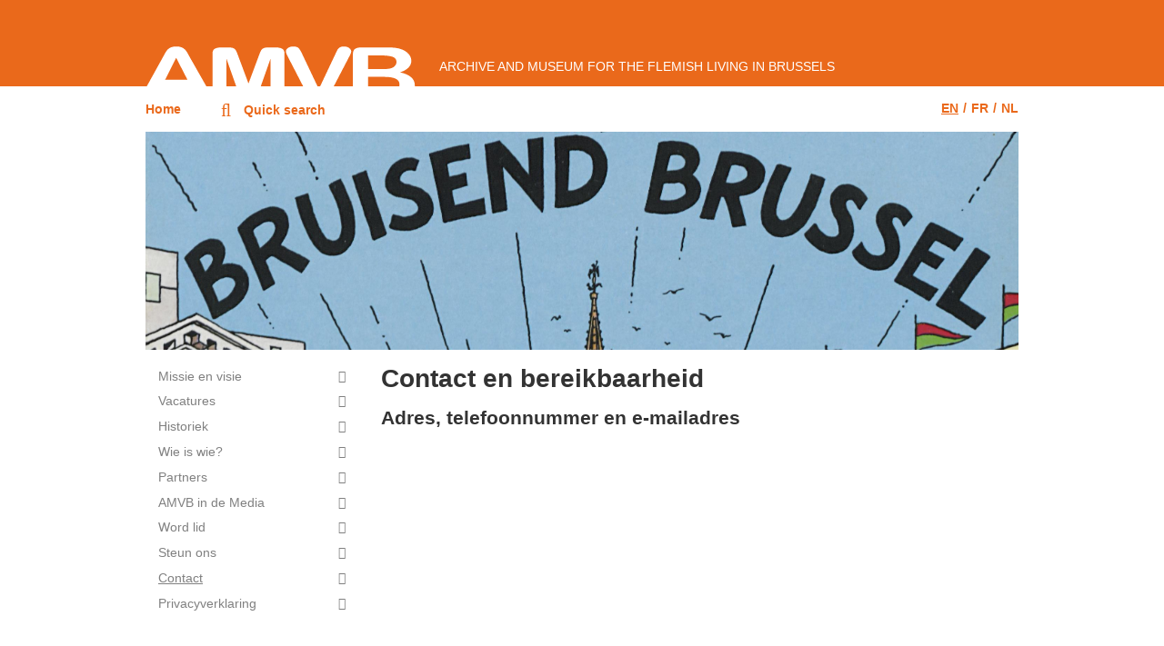

--- FILE ---
content_type: text/html; charset=UTF-8
request_url: https://www.amvb.be/index.php/en/node/372
body_size: 7001
content:
<!DOCTYPE html>
<html lang="en" dir="ltr" prefix="content: http://purl.org/rss/1.0/modules/content/  dc: http://purl.org/dc/terms/  foaf: http://xmlns.com/foaf/0.1/  og: http://ogp.me/ns#  rdfs: http://www.w3.org/2000/01/rdf-schema#  schema: http://schema.org/  sioc: http://rdfs.org/sioc/ns#  sioct: http://rdfs.org/sioc/types#  skos: http://www.w3.org/2004/02/skos/core#  xsd: http://www.w3.org/2001/XMLSchema# ">
  <head>
    <meta charset="utf-8" />
<script async src="https://www.googletagmanager.com/gtag/js?id=UA-92688625-1"></script>
<script>window.dataLayer = window.dataLayer || [];function gtag(){dataLayer.push(arguments)};gtag("js", new Date());gtag("config", "UA-92688625-1", {"groups":"default","anonymize_ip":true});</script>
<meta name="Generator" content="Drupal 9 (https://www.drupal.org)" />
<meta name="MobileOptimized" content="width" />
<meta name="HandheldFriendly" content="true" />
<meta name="viewport" content="width=device-width, initial-scale=1.0" />
<link rel="icon" href="/profiles/amvb_website/themes/amvb_theme/favicon.ico" type="image/vnd.microsoft.icon" />
<link rel="alternate" hreflang="nl" href="http://www.amvb.be/index.php/nl/contact-en-bereikbaarheid" />
<link rel="canonical" href="http://www.amvb.be/index.php/nl/contact-en-bereikbaarheid" />
<link rel="shortlink" href="http://www.amvb.be/index.php/nl/node/372" />

    <title>Contact en bereikbaarheid | AMVB</title>
    <link rel="stylesheet" media="all" href="/core/themes/stable/css/system/components/ajax-progress.module.css?suklh5" />
<link rel="stylesheet" media="all" href="/core/themes/stable/css/system/components/align.module.css?suklh5" />
<link rel="stylesheet" media="all" href="/core/themes/stable/css/system/components/autocomplete-loading.module.css?suklh5" />
<link rel="stylesheet" media="all" href="/core/themes/stable/css/system/components/fieldgroup.module.css?suklh5" />
<link rel="stylesheet" media="all" href="/core/themes/stable/css/system/components/container-inline.module.css?suklh5" />
<link rel="stylesheet" media="all" href="/core/themes/stable/css/system/components/clearfix.module.css?suklh5" />
<link rel="stylesheet" media="all" href="/core/themes/stable/css/system/components/details.module.css?suklh5" />
<link rel="stylesheet" media="all" href="/core/themes/stable/css/system/components/hidden.module.css?suklh5" />
<link rel="stylesheet" media="all" href="/core/themes/stable/css/system/components/item-list.module.css?suklh5" />
<link rel="stylesheet" media="all" href="/core/themes/stable/css/system/components/js.module.css?suklh5" />
<link rel="stylesheet" media="all" href="/core/themes/stable/css/system/components/nowrap.module.css?suklh5" />
<link rel="stylesheet" media="all" href="/core/themes/stable/css/system/components/position-container.module.css?suklh5" />
<link rel="stylesheet" media="all" href="/core/themes/stable/css/system/components/progress.module.css?suklh5" />
<link rel="stylesheet" media="all" href="/core/themes/stable/css/system/components/reset-appearance.module.css?suklh5" />
<link rel="stylesheet" media="all" href="/core/themes/stable/css/system/components/resize.module.css?suklh5" />
<link rel="stylesheet" media="all" href="/core/themes/stable/css/system/components/sticky-header.module.css?suklh5" />
<link rel="stylesheet" media="all" href="/core/themes/stable/css/system/components/system-status-counter.css?suklh5" />
<link rel="stylesheet" media="all" href="/core/themes/stable/css/system/components/system-status-report-counters.css?suklh5" />
<link rel="stylesheet" media="all" href="/core/themes/stable/css/system/components/system-status-report-general-info.css?suklh5" />
<link rel="stylesheet" media="all" href="/core/themes/stable/css/system/components/tabledrag.module.css?suklh5" />
<link rel="stylesheet" media="all" href="/core/themes/stable/css/system/components/tablesort.module.css?suklh5" />
<link rel="stylesheet" media="all" href="/core/themes/stable/css/system/components/tree-child.module.css?suklh5" />
<link rel="stylesheet" media="all" href="/core/themes/stable/css/views/views.module.css?suklh5" />
<link rel="stylesheet" media="all" href="/modules/contrib/paragraphs/css/paragraphs.unpublished.css?suklh5" />
<link rel="stylesheet" media="all" href="/core/themes/stable/css/core/assets/vendor/normalize-css/normalize.css?suklh5" />
<link rel="stylesheet" media="all" href="/core/themes/stable/css/core/normalize-fixes.css?suklh5" />
<link rel="stylesheet" media="all" href="/core/themes/classy/css/components/action-links.css?suklh5" />
<link rel="stylesheet" media="all" href="/core/themes/classy/css/components/breadcrumb.css?suklh5" />
<link rel="stylesheet" media="all" href="/core/themes/classy/css/components/button.css?suklh5" />
<link rel="stylesheet" media="all" href="/core/themes/classy/css/components/collapse-processed.css?suklh5" />
<link rel="stylesheet" media="all" href="/core/themes/classy/css/components/container-inline.css?suklh5" />
<link rel="stylesheet" media="all" href="/core/themes/classy/css/components/details.css?suklh5" />
<link rel="stylesheet" media="all" href="/core/themes/classy/css/components/exposed-filters.css?suklh5" />
<link rel="stylesheet" media="all" href="/core/themes/classy/css/components/field.css?suklh5" />
<link rel="stylesheet" media="all" href="/core/themes/classy/css/components/form.css?suklh5" />
<link rel="stylesheet" media="all" href="/core/themes/classy/css/components/icons.css?suklh5" />
<link rel="stylesheet" media="all" href="/core/themes/classy/css/components/inline-form.css?suklh5" />
<link rel="stylesheet" media="all" href="/core/themes/classy/css/components/item-list.css?suklh5" />
<link rel="stylesheet" media="all" href="/core/themes/classy/css/components/link.css?suklh5" />
<link rel="stylesheet" media="all" href="/core/themes/classy/css/components/links.css?suklh5" />
<link rel="stylesheet" media="all" href="/core/themes/classy/css/components/menu.css?suklh5" />
<link rel="stylesheet" media="all" href="/core/themes/classy/css/components/more-link.css?suklh5" />
<link rel="stylesheet" media="all" href="/core/themes/classy/css/components/pager.css?suklh5" />
<link rel="stylesheet" media="all" href="/core/themes/classy/css/components/tabledrag.css?suklh5" />
<link rel="stylesheet" media="all" href="/core/themes/classy/css/components/tableselect.css?suklh5" />
<link rel="stylesheet" media="all" href="/core/themes/classy/css/components/tablesort.css?suklh5" />
<link rel="stylesheet" media="all" href="/core/themes/classy/css/components/tabs.css?suklh5" />
<link rel="stylesheet" media="all" href="/core/themes/classy/css/components/textarea.css?suklh5" />
<link rel="stylesheet" media="all" href="/core/themes/classy/css/components/ui-dialog.css?suklh5" />
<link rel="stylesheet" media="all" href="/core/themes/classy/css/components/messages.css?suklh5" />
<link rel="stylesheet" media="all" href="/core/themes/classy/css/components/progress.css?suklh5" />
<link rel="stylesheet" media="all" href="/core/themes/classy/css/components/node.css?suklh5" />
<link rel="stylesheet" media="all" href="/profiles/amvb_website/themes/amvb_theme/css/styles.css?suklh5" />

    <script type="application/json" data-drupal-selector="drupal-settings-json">{"path":{"baseUrl":"\/index.php\/","scriptPath":null,"pathPrefix":"en\/","currentPath":"node\/372","currentPathIsAdmin":false,"isFront":false,"currentLanguage":"en"},"pluralDelimiter":"\u0003","suppressDeprecationErrors":true,"ajaxPageState":{"libraries":"amvb_theme\/base,classy\/base,classy\/messages,classy\/node,core\/normalize,google_analytics\/google_analytics,paragraphs\/drupal.paragraphs.unpublished,system\/base,views\/views.module","theme":"amvb_theme","theme_token":null},"ajaxTrustedUrl":{"\/en\/search\/node":true,"form_action_p_pvdeGsVG5zNF_XLGPTvYSKCf43t8qZYSwcfZl2uzM":true},"google_analytics":{"account":"UA-92688625-1","trackOutbound":true,"trackMailto":true,"trackDownload":true,"trackDownloadExtensions":"7z|aac|arc|arj|asf|asx|avi|bin|csv|doc(x|m)?|dot(x|m)?|exe|flv|gif|gz|gzip|hqx|jar|jpe?g|js|mp(2|3|4|e?g)|mov(ie)?|msi|msp|pdf|phps|png|ppt(x|m)?|pot(x|m)?|pps(x|m)?|ppam|sld(x|m)?|thmx|qtm?|ra(m|r)?|sea|sit|tar|tgz|torrent|txt|wav|wma|wmv|wpd|xls(x|m|b)?|xlt(x|m)|xlam|xml|z|zip"},"user":{"uid":0,"permissionsHash":"aa91a223c5af69ee3f951586c1654ea28b22321a7d758850a929db6205227d22"}}</script>
<script src="/core/assets/vendor/jquery/jquery.min.js?v=3.6.3"></script>
<script src="/core/misc/polyfills/element.matches.js?v=9.5.9"></script>
<script src="/core/misc/polyfills/object.assign.js?v=9.5.9"></script>
<script src="/core/misc/polyfills/nodelist.foreach.js?v=9.5.9"></script>
<script src="/core/assets/vendor/css-escape/css.escape.js?v=1.5.1"></script>
<script src="/core/assets/vendor/es6-promise/es6-promise.auto.min.js?v=4.2.8"></script>
<script src="/core/assets/vendor/once/once.min.js?v=1.0.1"></script>
<script src="/core/assets/vendor/jquery-once/jquery.once.min.js?v=2.2.3"></script>
<script src="/core/misc/drupalSettingsLoader.js?v=9.5.9"></script>
<script src="/core/misc/drupal.js?v=9.5.9"></script>
<script src="/core/misc/drupal.init.js?v=9.5.9"></script>
<script src="/core/assets/vendor/tabbable/index.umd.min.js?v=5.3.3"></script>
<script src="/core/misc/jquery.once.bc.js?v=9.5.9"></script>
<script src="/core/misc/progress.js?v=9.5.9"></script>
<script src="/core/assets/vendor/loadjs/loadjs.min.js?v=4.2.0"></script>
<script src="/core/misc/ajax.js?v=9.5.9"></script>
<script src="/core/themes/stable/js/ajax.js?v=9.5.9"></script>
<script src="/profiles/amvb_website/themes/amvb_theme/js/main.js?v=1.0"></script>

  </head>
  <body class="page-node-372 section-node-372 path-node page-node-type-page">
        <a href="#main-content" class="visually-hidden focusable skip-link">
      Skip to main content
    </a>
    
      <div class="dialog-off-canvas-main-canvas" data-off-canvas-main-canvas>
    <div class="amvb-page-wrapper">

  <header class="wrapper wrapper__header">
        <div class="region region-header">
    <div id="block-amvb-theme-branding" class="block block-system block-system-branding-block">
  
    
        <a href="/en" rel="home" class="site-logo">
      <img src="/profiles/amvb_website/themes/amvb_theme/logo.svg" alt="Home" />
    </a>
          <div class="site-slogan">Archive and museum for the Flemish living in Brussels</div>
  </div>

  </div>

      <a class="in-menu__toggle">
  <span></span>
</a>
<div class="in-menu__canvas">
    <div class="region region-primary-menu">
    <div id="block-mainmenuen" class="block block-amvb-menu-block-extended block-amvb-menu-block-extendedmain-menu-en">
  
    
      
              <ul block="block-mainmenuen" class="menu">
                    <li class="menu-item">
        <a href="/index.php/en" data-drupal-link-system-path="&lt;front&gt;">Home</a>
              </li>
        </ul>
  


  </div>

    <div class="search-menu__button">
    Quick search
</div>
<div class="search-menu__form">
    <div class="in-tabs site__width">
        <ul class="in-tabs__headers">
            <li class="in-tabs__header in-tabs__header--current" data-tab="in-tabs__content--1">Search by collection</li>
            <li class="in-tabs__header" data-tab="in-tabs__content--2">Search by site</li>
        </ul>
        <div id="in-tabs__content--1" class="in-tabs__content in-tabs__content--1 in-tabs__content--current">
            <div class="amvb-search-block-form block block-amvb-search block-amvb-search-collection-block" data-drupal-selector="amvb-search-block-form" id="block-collection-search-block">
  
    
      <form block="block-collection-search-block" action="/index.php/en/node/372" method="post" id="amvb-search-block-form" accept-charset="UTF-8">
  <div class="js-form-item form-item js-form-type-search form-type-search js-form-item-keyword form-item-keyword form-no-label">
      <label for="edit-keyword" class="visually-hidden">Search</label>
        <input title="Enter the terms you wish to search for." placeholder="Search in collection" autocomplete="off" data-drupal-selector="edit-keyword" type="search" id="edit-keyword" name="keyword" value="" size="15" maxlength="128" class="form-search" />

        </div>
<input autocomplete="off" data-drupal-selector="form-qg9fllshs3y74fwapa7gixsok4qhx-sa7cd-p23agm" type="hidden" name="form_build_id" value="form-QG9FLlshS3y74fWaPA7GIxsoK4QHX_Sa7cD--p23AgM" />
<input data-drupal-selector="edit-amvb-search-block-form" type="hidden" name="form_id" value="amvb_search_block_form" />
<div data-drupal-selector="edit-actions" class="form-actions js-form-wrapper form-wrapper" id="edit-actions"><button data-drupal-selector="edit-submit" type="submit" id="edit-submit" name="op" value="Search" class="button js-form-submit form-submit" type='submit'>
        <span class="submit-button-text">Search</span>
</button></div>

</form>

  </div>

        </div>
        <div id="in-tabs__content--2" class="in-tabs__content in-tabs__content--2">
            <div class="search-block-form block block-search container-inline" data-drupal-selector="search-block-form" id="block-amvb-theme-search" role="search">
  
    
      <form block="block-amvb-theme-search" action="/en/search/node" method="get" id="search-block-form" accept-charset="UTF-8">
  <div class="js-form-item form-item js-form-type-search form-type-search js-form-item-keys form-item-keys form-no-label">
      <label for="edit-keys" class="visually-hidden">Search</label>
        <input title="Enter the terms you wish to search for." data-drupal-selector="edit-keys" type="search" id="edit-keys" name="keys" value="" size="15" maxlength="128" class="form-search" />

        </div>
<div data-drupal-selector="edit-actions" class="form-actions js-form-wrapper form-wrapper" id="edit-actions--2"><button data-drupal-selector="edit-submit" type="submit" id="edit-submit--2" value="Search" class="button js-form-submit form-submit" type='submit'>
        <span class="submit-button-text">Search</span>
</button></div>

</form>

  </div>

        </div>
    </div>
</div>    <div class="language-switcher-language-url block block-language block-language-blocklanguage-interface" id="block-languageswitcher" role="navigation">
  
    
      <ul block="block-languageswitcher"><li hreflang="en" data-drupal-link-system-path="node/372" class="en is-active"><a href="/index.php/en/node/372" class="language-link is-active" hreflang="en" data-drupal-link-system-path="node/372">en</a></li><li hreflang="fr" data-drupal-link-system-path="node/372" class="fr"><a href="/index.php/fr/node/372" class="language-link" hreflang="fr" data-drupal-link-system-path="node/372">fr</a></li><li hreflang="nl" data-drupal-link-system-path="node/372" class="nl"><a href="/index.php/nl/contact-en-bereikbaarheid" class="language-link" hreflang="nl" data-drupal-link-system-path="node/372">nl</a></li></ul>
  </div>

  </div>

</div>  </header>

     
  <div class="page-banner">
    
            <div class="field field--name-field-pagebanner-image field--type-image field--label-hidden field__item">  <img loading="lazy" src="/sites/default/files/styles/page_image_banner/public/images/banner/20150218_Allerlei010.jpg?h=b6a8314c&amp;itok=zTEdFaCJ" width="2491" height="623" alt="" typeof="foaf:Image" class="image-style-page-image-banner" />


</div>
      
  </div>



    
  <main class="wrapper wrapper__content">
                      <div class="region region-sidebar-first">
    <div id="block-amvb-submenu-navigation" class="block block-amvb-menu-block-extended block-amvb-menu-block-extendedmain">
  
    
      
              <ul block="block-amvb-submenu-navigation" class="menu">
                    <li class="menu-item">
        <a href="/index.php/en/node/452" data-drupal-link-system-path="node/452">Missie en visie</a>
              </li>
                <li class="menu-item">
        <a href="/index.php/en/node/3361" data-drupal-link-system-path="node/3361">Vacatures</a>
              </li>
                <li class="menu-item">
        <a href="/index.php/en/node/442" data-drupal-link-system-path="node/442">Historiek</a>
              </li>
                <li class="menu-item">
        <a href="/index.php/en/node/382" title="RvB, AV en medewerkers" data-drupal-link-system-path="node/382">Wie is wie?</a>
              </li>
                <li class="menu-item">
        <a href="/index.php/en/node/822" data-drupal-link-system-path="node/822">Partners</a>
              </li>
                <li class="menu-item">
        <a href="/index.php/en/node/882" data-drupal-link-system-path="node/882">AMVB in de Media</a>
              </li>
                <li class="menu-item">
        <a href="/index.php/en/node/1572" data-drupal-link-system-path="node/1572">Word lid</a>
              </li>
                <li class="menu-item">
        <a href="/index.php/en/node/602" target="" data-drupal-link-system-path="node/602">Steun ons</a>
              </li>
                <li class="menu-item menu-item--active-trail">
        <a href="/index.php/en/node/372" data-drupal-link-system-path="node/372" class="is-active">Contact</a>
              </li>
                <li class="menu-item">
        <a href="/index.php/en/node/1562" data-drupal-link-system-path="node/1562">Privacyverklaring</a>
              </li>
        </ul>
  


  </div>

  </div>

                    <div class="region region-content">
    <div id="block-amvb-theme-page-title" class="block block-core block-page-title-block">
  
    
      
  <h1 class="page-title"><span property="schema:name" class="field field--name-title field--type-string field--label-hidden">Contact en bereikbaarheid</span>
</h1>


  </div>
<div class="views-element-container block block-views block-views-blockcontent-body-block-1" id="block-views-block-content-body-block-1">
  
    
      <div block="block-views-block-content-body-block-1"><div class="view view-content-body view-id-content_body view-display-id-block_1 js-view-dom-id-0be7edb1d0b405cd3a4131d4271ec05b72d8e559298a99ef1fd1427484328a61">
  
    
      
      <div class="view-content">
          <div class="views-row"><div class="views-field views-field-body"><div class="field-content"><h2>Adres, telefoonnummer en e-mailadres</h2>

<p><iframe allowfullscreen="" frameborder="0" height="320" src="https://www.google.com/maps/embed?pb=!1m18!1m12!1m3!1d2518.6730234779748!2d4.348812016610415!3d50.85573893052802!2m3!1f0!2f0!3f0!3m2!1i1024!2i768!4f13.1!3m3!1m2!1s0x47c3c385a2da1ec3%3A0x270673b3873e2b3d!2sArduinkaai+28%2C+1000+Brussel!5e0!3m2!1snl!2sbe!4v1516801380991" style="border:0" width="460"></iframe></p>

<p><br />
AMVB vzw - Archief en Museum voor het Vlaams Leven te Brussel<br />
Arduinkaai 28<br />
1000 Brussel</p>

<p>telefoon:  02/209 06 01<br />
e-mail:     <a href="mailto:%20info@amvb.be">info@amvb.be</a></p>

<p>U kan ook een van de <a href="https://www.amvb.be/nl/wie-wie">AMVB-medewerkers</a> rechtstreeks contacteren.</p>
</div></div></div>

    </div>
  
          </div>
</div>

  </div>
<div id="block-amvb-theme-content" class="block block-system block-system-main-block">
  
    
      
<article data-history-node-id="372" role="article" lang="nl" about="/index.php/nl/contact-en-bereikbaarheid" typeof="schema:WebPage" class="node node--type-page node--view-mode-full">

  
      <span property="schema:name" content="Contact en bereikbaarheid" class="rdf-meta hidden"></span>


  
  <div class="node__content">
    
      <div class="field field--name-field-basic-page-paragraphs field--type-entity-reference-revisions field--label-hidden field__items">
              <div class="field__item">  <div class="paragraph paragraph--type--paragraph-text paragraph--view-mode--default">
          
            <div class="field field--name-field-paragraphs-title field--type-page-paragraphs-title field--label-hidden field__item"><a class="page-anchor" name="Bereikbaarheid-met-het-openbaar-vervoer"></a><h2>Bereikbaarheid met het openbaar vervoer</h2></div>
      
            <div class="clearfix text-formatted field field--name-field-text field--type-text-long field--label-hidden field__item"><p class="text-align-justify">De metrohaltes <strong>IJzer</strong> (lijnen 2 en 6) en <strong>Sint-Katelijne </strong>(lijnen 1 en 5) bevinden zich op 5 minuten wandelen van het AMVB.</p>

<p class="text-align-justify">De tramhalte <strong>Marguerite Duras</strong> (lijn 51) bevindt zich op 2 minuten wandelen van het AMVB.</p>

<p class="text-align-justify">De bushalte <strong>IJzer </strong>(lijn 46 en 'De Lijn') bevindt zich op 5 minuten wandelen van het AMVB.</p>

<p class="text-align-justify">Het treinstation <strong>Brussel-Noord</strong> bevindt zich op 15 minuten wandelen. Vanuit <strong>Brussel-Centraal </strong>is het 20 minuten te voet naar het AMVB.</p>

<p class="text-align-justify">Meer informatie over het openbaar vervoer in Brussel vindt u op de website van de <a href="https://www.stib-mivb.be/index.htm?l=nl">MIVB</a>.</p>
</div>
      
      </div>
</div>
              <div class="field__item">  <div class="paragraph paragraph--type--paragraph-text paragraph--view-mode--default">
          
            <div class="field field--name-field-paragraphs-title field--type-page-paragraphs-title field--label-hidden field__item"><a class="page-anchor" name="Bereikbaarheid-met-de-wagen"></a><h2>Bereikbaarheid met de wagen</h2></div>
      
            <div class="clearfix text-formatted field field--name-field-text field--type-text-long field--label-hidden field__item"><p>Het AMVB is gelegen in de historische binnenstad van Brussel (de 'Vijfhoek', omringd door de Kleine Ring). Vanuit welke richting u ook komt, navigeert u dus eerst naar de R20 Kleine Ring via de grote invalswegen:<br />
- uit het noorden: A12, N277 (Koninklijk Parklaan / Koninginnelaan) en N201 (kaaien langs het kanaal) tot aan het IJzerplein;<br />
- uit het noordoosten: E19 (vanuit Antwerpen) en N21 (Haachtsesteenweg) tot aan de Kruidtuin; of N1 (Vilvoordseslaan) en N201 (kaaien langs het kanaal) tot aan het IJzerplein;<br />
- uit het oosten: E40 (vanuit Leuven), N23 (Roodebeeklaan / Kortenberglaan) en N3 (Tervurenlaan / Wetstraat) tot aan Kunst-Wet; of N2 (Leuvensesteenweg) tot aan Madou;<br />
- uit het zuidoosten: E411 en N4 (Waversesteenweg) tot aan de Naamsepoort;<br />
- uit het zuiden: N5 (Waterloosesteenweg / Vleurgatsesteenweg) en N24 (Franklin Rooseveltlaan / Emile de Motlaan / Louizalaan) tot aan Louiza; of Alsembergsesteenweg tot aan de Hallepoort;<br />
- uit het zuidwesten: E19 (vanuit Halle) en N6 (Bergensesteenweg) tot aan de Anderlechtsepoort;<br />
- uit het westen: E40 (vanuit Gent) en R20 (Keizer Karellaan) tot aan de Nationale Basiliek van het Heilig Hart; of N8 (Ninoofsesteenweg) tot de Ninoofsepoort.</p>

<p>Komende van de R20 Kleine Ring / Leopold II-laan vanaf de Keizer Karellaan / Nationale Basiliek van het Heilig Hart - Koekelberg (Annie Cordytunnel) neemt u uitrit Sainctelette richting het IJzerplein. Komende van de R20 Kleine Ring vanaf de Naamsepoort, Kunst-Wet, Madou, Kruidtuin en Rogier (Rogiertunnel) neemt u uitrit IJzer richting het IJzerplein. Vanaf het IJzerplein neemt u de Handelskaai richting de Oeverpoort.</p>

<p>Komende van de R20 Kleine Ring vanaf Louiza, de Hallepoort, de Anderlechtsepoort en de Ninoofsepoort neemt u net na het Klein Kasteeltje de Houthulstbosstraat richting de Oeverpoort.</p>

<p>Vanaf de Oeverpoort vervolgt u uw weg richting de Vismarkt via de Timmerhoutkaai, de Schuitenkaai en de Locquenghienstraat. Vervolgens neemt u de Steenkoolkaai en de Kalkkaai, om aan uw rechterkant de Arduinkaai te bereiken.</p>

<p>Informatie over parkeermogelijkheden vindt u <a href="https://www.brussel.be/parkeren">hier</a>.</p>

<p>Opgelet: het Brussels Hoofdstedelijk Gewest is een lage-emissiezone of Low Emission Zone (LEZ). Meer informatie vindt u <a href="https://lez.brussels/mytax/nl/">hier</a>.</p>
</div>
      
      </div>
</div>
          </div>
  
  </div>

</article>

  </div>

  </div>

      </main>

  <footer class="wrapper wrapper__footer">
          <div class="region region-footer">
        <a class="footer-logo" href="http://www.amvb.be/index.php/en">
            Home page
        </a>
        <div id="block-amvbfootercontactblock" class="block block-amvb block-amvb-footer-contact-block">
  
    
      <p>Arduinkaai 28, 1000 Brussel<br />
+32 2 209 06 01<br />
<a href="mailto:info@amvb.be">info@amvb.be</a><br />
open: maandag-vrijdag, 09u - 17u of na afspraak</p>


  </div>
<nav role="navigation" aria-labelledby="block-sociallinks-menu" id="block-sociallinks" class="block block-menu navigation menu--social-links">
      
  <h2 id="block-sociallinks-menu">Follow us</h2>
  

        
        <ul block="block-sociallinks" class="menu">
                                    <li class="menu-item">
                <a href="http://eepurl.com/iJDbzk" class="newsletter" title="Nieuwsbrief">@rduin</a>
                            </li>
                                <li class="menu-item">
                <a href="https://www.instagram.com/amvbrussel/" target="_blank">Instagram</a>
                            </li>
                                <li class="menu-item">
                <a href="https://www.facebook.com/AMVB-vzw-181840768497682/" target="_blank" title="Facebook">facebook</a>
                            </li>
                                <li class="menu-item">
                <a href="https://twitter.com/amvbrussel" target="" title="Twitter">twitter</a>
                            </li>
            <li class="menu-item"></li>
    </ul>
  

  </nav>

    </div>

  </footer>

  <div class="wrapper wrapper__footer-bottom">
          <div class="region region-footer-bottom">
        <div id="block-partners" class="block block-colossal-menu block-colossal-menu-blockpartners">
  
    
      
              <ul block="block-partners">
              <li class="colossal-menu-link-2">
                              <a href="https://vlaanderen.be">Vlaamse overheid</a>
                          
            <div class="field field--name-field-menu-image field--type-image field--label-hidden field__item">  <img loading="lazy" src="/sites/default/files/images/menu/logo_vlaanderenverbeeldingwerkt.png" width="236" height="113" alt="logo Vlaanderen verbeelding werkt" typeof="foaf:Image" />

</div>
      

              </li>
          <li class="colossal-menu-link-22">
                              <a href="http://www.erfgoedcelbrussel.be">Erfgoedcel Brussel </a>
                          
            <div class="field field--name-field-menu-image field--type-image field--label-hidden field__item">  <img loading="lazy" src="/sites/default/files/images/menu/Erfgoed_N_brussel_HOR_ZWART.png" width="1182" height="286" alt="" typeof="foaf:Image" />

</div>
      

              </li>
          <li class="colossal-menu-link-32">
                              <a href="/en" data-drupal-link-system-path="&lt;front&gt;">Erkend cultureel archief</a>
                          
            <div class="field field--name-field-menu-image field--type-image field--label-hidden field__item">  <img loading="lazy" src="/sites/default/files/images/menu/Erkend_Cultureel_Archief_v_2025.png" width="597" height="172" alt="Erkend Cultureel Archief" typeof="foaf:Image" />

</div>
      

              </li>
          <li class="colossal-menu-link-41">
                              <a href="https://www.museumpassmusees.be/nl/bestel-museumpas/maak-je-keuze?refm=03a6c826-31ee-4972-90d4-98d41a29697f">Museumpas</a>
                          
            <div class="field field--name-field-menu-image field--type-image field--label-hidden field__item">  <img loading="lazy" src="/sites/default/files/images/menu/MPM_logo_RGB_POS_groen.png" width="565" height="386" alt="Logo Museumpas" typeof="foaf:Image" />

</div>
      

              </li>
          <li class="colossal-menu-link-51">
                              <a href="https://www.uitinbrussel.be/paspartoe">Paspartoe</a>
                          
            <div class="field field--name-field-menu-image field--type-image field--label-hidden field__item">  <img loading="lazy" src="/sites/default/files/images/menu/Logo%20Paspartoepas%20%28002%29.png" width="737" height="464" alt="Logo Paspartoe" typeof="foaf:Image" />

</div>
      

              </li>
        </ul>
  


  </div>

        <div class="region-footer-bottom__info">
            <div class="region-footer-bottom__copyright">
                Copyright &copy 2016 - 2026 AMVB, All rights reserved.
            </div>
            <div class="region-footer-bottom__privacy">
                <div id="block-amvbfooterprivacyblock" class="block block-amvb block-amvb-footer-privacy-block">
  
    
      <p><em><a href="/nl/privacyverklaring">privacy declaration</a></em></p>

  </div>

            </div>
        </div>
    </div>


  </div>

</div>

  </div>

    
    <script src="/modules/contrib/google_analytics/js/google_analytics.js?v=9.5.9"></script>

  </body>
</html>


--- FILE ---
content_type: text/css
request_url: https://www.amvb.be/profiles/amvb_website/themes/amvb_theme/css/styles.css?suklh5
body_size: 10066
content:
@charset "UTF-8";
/*
 * Main prefix
 * type: string
 * default value: 'wu-xing'
 * possible values: any string
 */
/*
 * Library prefix
 * type: string
 * default value: 'zhen'
 * possible values: any string
 */
/*
 * Pure mod
 * type: bool
 * default value: true
 * possible value: true|false
 */
/*
 * Number of columns
 * type: int
 * default values: 12
 * possible values: any int
 */
/*
 * Indents on both sides of the Container
 * type: px
 * default value: 20px
 * possible values: any value in px
 */
/*
 * Indents on both sides of the Row
 * type: px
 * default value: $zhen-gutter-container / 2
 * possible values: any value in px
 */
/*
 * Indents on both sides of the Column
 * type: px
 * default value: $zhen-gutter-container / 4
 * possible values: any value in px
 */
/*
 * Type of indents
 * type: string
 * default value: padding
 * possible values: padding|margin
 */
/*
 * Direction of flex
 * default value: row
 * possible values: row|column
 */
/*
 * Direction for reverse
 * type: string
 * default value: row
 * possible values: row|column
 */
/*
 * Safe mod
 * type: string
 * default value: true
 * possible value: true|false
 */
/*
 * Container
 * use: @include zhen--container({?gutter: px}, {?gutter-method: string});
 * parameters:
 *   $gutter        - indents on the sides
 *                    required parameter
 *                    default: 20px
 *                    possible values: any value in px
 *   $gutter-method - type of indents
 *                    required parameter
 *                    default: padding
 *                    possible values: padding|margin
 */
/*
 * Row
 * use: @include zhen--row({?direction: string}, {?gutter: px}, {?gutter-method: string});
 * parameters:
 *   $direction     - direction of flex
 *                    required parameter
 *                    default: row
 *                    possible values: row|column
 *   $gutter        - indents on the sides
 *                    required parameter
 *                    default: 10px
 *                    possible values: any value in px
 *   $gutter-method - type of indents
 *                    required parameter
 *                    default: padding
 *                    possible values: padding|margin
 */
/*
 * Auto sizing columns
 * The element with this class must be inside the element with class zhen--row
 * use: @include zhen--column-auto({?gutter: px}, {?gutter-method: string});
 * alias: @include zhen--col-auto({?gutter: px}, {?gutter-method: string});
 * parameters:
 *   $gutter        - indents on the sides
 *                    required parameter
 *                    default: 5px
 *                    possible values: any value in px
 *   $gutter-method - type of indents
 *                    required parameter
 *                    default: padding
 *                    possible values: padding|margin
 */
/* alias of zhen--column-auto() */
/*
 * Ranged columns
 * The element with this class must be inside the element with class zhen--row
 * use: @include zhen--column({!span: int}, {?offset: int}, {?columns: int}, {?safe: bool}, {?gutter: px}, {?gutter-method: string});
 * alias: @include zhen--col({!span: int}, {?offset: int}, {?columns: int}, {?safe: bool}, {?gutter: px}, {?gutter-method: string});
 * parameters:
 *   $span          - occupied space
 *                    required parameter
 *                    possible values: from 1 to $zhen-columns (default: 12)
 *   $offset        - offset
 *                    optional parameter
 *                    possible values: any int
 *                    max correct value: from 1 to $zhen-columns - $span
 *   $columns       - number of columns in this row
 *                    optional parameter
 *                    default: 12
 *                    possible values: any int
 *   $safe          - safe mod
 *                    optional parameter
 *                    if it is enabled
 *                     and if the amount of the indent and width of the element exceeds the number of columns
 *                     then the width of the element is automatically shortened
 *                    possible values: true|false
 *   $gutter        - indents on the sides
 *                    optional parameter
 *                    default: 5px
 *                    possible values: any value in px
 *   $gutter-method - type of indents
 *                    optional parameter
 *                    default: padding
 *                    possible values: padding|margin
 */
/* alias of zhen--column() */
/* HORIZONTAL ALIGNMENT */
/*
 * Horizontal alignment for inside elements from start of the Row
 * The element with this class must be on the same level as the element with class zhen--row
 * use: @include zhen--start();
 */
/*
 * Horizontal alignment for inside elements from center of the Row
 * The element with this class must be on the same level as the element with class zhen--row
 * use: @include zhen--center();
 */
/*
 * Horizontal alignment for inside elements from end of the Row
 * The element with this class must be on the same level as the element with class zhen--row
 * use: @include zhen--end();
 */
/* VERTICAL ALIGNMENT BY PARENT */
/*
 * Vertical alignment for inside elements from top of the Row
 * The element with this class must be on the same level as the element with class zhen--row
 * use: @include zhen--top();
 */
/*
 * Vertical alignment for inside elements from middle of the Row
 * The element with this class must be on the same level as the element with class zhen--row
 * use: @include zhen--middle();
 */
/*
 * Vertical alignment for inside elements from bottom of the Row
 * The element with this class must be on the same level as the element with class zhen--row
 * use: @include zhen--bottom();
 * alias: @include zhen--bot();
 */
/* alias of zhen--bottom() */
/* VERTICAL ALIGNMENT BY CHILD */
/*
 * Vertical alignment for element inside Row by top
 * The element with this class must be on the same level as the element with class zhen--column or zhen--column-auto
 * use: @include zhen--top-self();
 */
/*
 * Vertical alignment for element inside Row by middle
 * The element with this class must be on the same level as the element with class zhen--column or zhen--column-auto
 * use: @include zhen--middle-self();
 */
/*
 * Vertical alignment for element inside Row by bottom
 * The element with this class must be on the same level as the element with class zhen--column or zhen--column-auto
 * use: @include zhen--bottom-self();
 * alias: @include zhen--bot-self();
 */
/* alias of zhen--bottom-self() */
/* DISTRIBUTION */
/*
 * Distribution of the elements inside Row with value - around
 * The element with this class must be on the same level as the element with class zhen--row
 * use: @include zhen--around();
 * parameters:
 *   $withRow       - along with Row
 *                    optional parameter
 *                    default value: false
 *                    possible values: false|true
 *   $direction     - direction of flex
 *                    required parameter
 *                    default: row
 *                    possible values: row|column
 *   $gutter        - indents on the sides
 *                    required parameter
 *                    default: 10px
 *                    possible values: any value in px
 *   $gutter-method - type of indents
 *                    required parameter
 *                    default: padding
 *                    possible values: padding|margin
 */
/*
 * Distribution of the elements inside Row with value - between
 * The element with this class must be on the same level as the element with class zhen--row
 * use: @include zhen--between();
 * parameters:
 *   $withRow       - along with Row
 *                    optional parameter
 *                    default value: false
 *                    possible values: false|true
 *   $direction     - direction of flex
 *                    required parameter
 *                    default: row
 *                    possible values: row|column
 *   $gutter        - indents on the sides
 *                    required parameter
 *                    default: 10px
 *                    possible values: any value in px
 *   $gutter-method - type of indents
 *                    required parameter
 *                    default: padding
 *                    possible values: padding|margin
 */
/* ORDERING */
/*
 * Puts the element at the beginning of the Row
 * The element with this class must be on the same level as the element with class zhen--column or zhen--column-auto
 * use: @include zhen--first();
 */
/*
 * Puts the element at the end of the Row
 * The element with this class must be on the same level as the element with class zhen--column or zhen--column-auto
 * use: @include zhen--last();
 */
/*
 * Sets a specific ordering number for the Column
 * The element with this class must be on the same level as the element with class zhen--column or zhen--column-auto
 * use: @include zhen--order({!order: int});
 * parameters:
 *   $span - order of item
 *           required parameter
 *           possible values: any int
 */
/* REVERSING */
/*
 * Sets the reverse order for the elements in the Row
 * use: @include zhen--reverse({direction: string});
 * parameters:
 *   $direction - direction for reverse
 *                required parameter
 *                default: row
 *                possible values: row|column
 */
@font-face {
  font-family: 'FontAwesome';
  src: url("../fonts/fontawesome-webfont.eot?v=4.7.0");
  src: url("../fonts/fontawesome-webfont.eot?#iefix&v=4.7.0") format("embedded-opentype"), url("../fonts/fontawesome-webfont.woff2?v=4.7.0") format("woff2"), url("../fonts/fontawesome-webfont.woff?v=4.7.0") format("woff"), url("../fonts/fontawesome-webfont.ttf?v=4.7.0") format("truetype"), url("../fonts/fontawesome-webfont.svg?v=4.7.0#fontawesomeregular") format("svg");
  font-weight: normal;
  font-style: normal;
  font-size: 30px; }

@font-face {
  font-family: 'Helvetica Neue';
  src: url("../fonts/HelveticaNeue.ttf") format("truetype"); }

@font-face {
  font-family: "Segoe UI";
  src: url("../fonts/SegoeUIRegular/SegoeUIRegular.eot");
  src: url("../fonts/SegoeUIRegular/SegoeUIRegular.eot?#iefix") format("embedded-opentype"), url("../fonts/SegoeUIRegular/SegoeUIRegular.woff") format("woff"), url("../fonts/SegoeUIRegular/SegoeUIRegular.ttf") format("truetype");
  font-style: normal;
  font-weight: normal; }

/**
 * The following variable and function originate from the sass-mq library.
 * If you have already included it, you can eliminate the below
 * https://github.com/sass-mq/sass-mq/blob/master/_mq.scss
 */
.footer-logo::before {
  display: inline-block;
  background-image: url("../css/img/sprite.svg");
  background-size: 19.4375em 23.25em; }

.region-header {
  height: 30px;
  padding: 15px 55px 15px 15px; }
  @media (min-width: 960px) {
    .region-header {
      display: -webkit-box;
      display: -ms-flexbox;
      display: flex;
      -webkit-box-orient: horizontal;
      -webkit-box-direction: normal;
          -ms-flex-direction: row;
              flex-direction: row;
      -ms-flex-wrap: wrap;
          flex-wrap: wrap;
      -webkit-box-sizing: border-box;
              box-sizing: border-box;
      padding-right: 0;
      padding-left: 0;
      height: auto;
      padding: 50px 0 0; } }

.block-system-branding-block {
  height: 100%;
  display: -webkit-box;
  display: -ms-flexbox;
  display: flex;
  -webkit-box-align: center;
      -ms-flex-align: center;
          align-items: center; }

.site-logo {
  display: inline-block;
  vertical-align: bottom;
  line-height: 0;
  height: 100%; }
  .site-logo img {
    height: 100%;
    width: auto; }
    .site-logo img:hover {
      -webkit-filter: drop-shadow(0 -1px 1px lightgrey);
              filter: drop-shadow(0 -1px 1px lightgrey); }

.site-slogan {
  display: none; }
  @media (min-width: 640px) {
    .site-slogan {
      font-size: 15px;
      line-height: 1;
      color: white;
      display: inline-block;
      vertical-align: top;
      padding: 0 25px;
      text-transform: uppercase; } }
  @media (min-width: 640px) and (min-width: 960px) {
    .site-slogan {
      font-size: 14px; } }

.region-footer {
  display: -webkit-box;
  display: -ms-flexbox;
  display: flex;
  -webkit-box-orient: horizontal;
  -webkit-box-direction: normal;
      -ms-flex-direction: row;
          flex-direction: row;
  -ms-flex-wrap: wrap;
      flex-wrap: wrap;
  -webkit-box-sizing: border-box;
          box-sizing: border-box;
  padding-right: 0;
  padding-left: 0;
  padding: 30px 0;
  position: relative; }
  .region-footer .block:nth-child(2) {
    margin-top: 30px; }

.footer-logo {
  position: absolute;
  font-size: 0;
  display: block; }
  .footer-logo::before {
    width: 18.875em;
    height: 3.875em;
    background-position: -0.3125em -4.75em;
    content: '';
    height: 2.875em;
    font-size: 8px;
    -webkit-transition: all 0.2s ease-in-out;
    transition: all 0.2s ease-in-out; }
  .footer-logo:hover::before {
    -webkit-filter: drop-shadow(0 0 2px lightgrey);
            filter: drop-shadow(0 0 2px lightgrey); }

.region-footer-bottom {
  text-align: center; }

.region-footer-bottom__copyright {
  font-size: 0.8rem;
  margin-bottom: 2rem;
  color: grey;
  padding: 10px; }

@media (min-width: 640px) {
  .region-footer-bottom__info {
    display: -webkit-box;
    display: -ms-flexbox;
    display: flex;
    -webkit-box-orient: horizontal;
    -webkit-box-direction: normal;
        -ms-flex-direction: row;
            flex-direction: row;
    -webkit-box-pack: center;
        -ms-flex-pack: center;
            justify-content: center; } }

.region-footer-bottom__privacy {
  font-size: 0.8rem; }
  @media (min-width: 640px) {
    .region-footer-bottom__privacy p {
      margin: 10px 0; } }

#block-amvbfootercontactblock {
  -webkit-box-sizing: border-box;
          box-sizing: border-box;
  -webkit-box-flex: 0;
      -ms-flex-positive: 0;
          flex-grow: 0;
  -ms-flex-negative: 0;
      flex-shrink: 0;
  padding-right: 0;
  padding-left: 0;
  -ms-flex-preferred-size: 33.33333%;
      flex-basis: 33.33333%;
  max-width: 33.33333%; }
  #block-amvbfootercontactblock p {
    font-size: 12px;
    margin: 5px 0; }
    #block-amvbfootercontactblock p a {
      color: white;
      text-decoration: none; }

#block-sociallinks-menu {
  font-weight: normal;
  font-size: 12px; }

#block-sociallinks {
  -webkit-box-sizing: border-box;
          box-sizing: border-box;
  -webkit-box-flex: 0;
      -ms-flex-positive: 0;
          flex-grow: 0;
  -ms-flex-negative: 0;
      flex-shrink: 0;
  padding-right: 0;
  padding-left: 0;
  -ms-flex-preferred-size: 33.33333%;
      flex-basis: 33.33333%;
  max-width: 33.33333%;
  margin-left: 33.33333%; }
  #block-sociallinks .menu {
    margin: 0;
    display: -webkit-box;
    display: -ms-flexbox;
    display: flex;
    -webkit-box-orient: horizontal;
    -webkit-box-direction: normal;
        -ms-flex-direction: row;
            flex-direction: row;
    -ms-flex-wrap: wrap;
        flex-wrap: wrap;
    -webkit-box-sizing: border-box;
            box-sizing: border-box;
    padding-right: 0;
    padding-left: 0;
    -webkit-box-pack: justify;
        -ms-flex-pack: justify;
            justify-content: space-between;
    -webkit-box-pack: start;
        -ms-flex-pack: start;
            justify-content: flex-start; }
  #block-sociallinks .menu-item {
    display: inline-block;
    margin-right: 10px; }
    #block-sociallinks .menu-item a {
      display: block;
      font-size: 0;
      text-decoration: none;
      color: white;
      font-weight: normal;
      margin: 2px; }
      #block-sociallinks .menu-item a::before {
        display: block;
        font-family: FontAwesome;
        text-align: center;
        font-size: 30px;
        -webkit-transition: all 0.2s ease-in-out;
        transition: all 0.2s ease-in-out; }
      #block-sociallinks .menu-item a[href*="mailto"]::before {
        content: "\f003"; }
      #block-sociallinks .menu-item a[href*="flickr"]::before {
        content: "\f16e"; }
      #block-sociallinks .menu-item a[href*="facebook"]::before {
        content: '';
        background: url("../css/img/social-icons/facebook.png") no-repeat center;
        background-size: contain;
        width: 40px;
        height: 40px; }
      #block-sociallinks .menu-item a[href*="twitter"]::before {
        content: '';
        background: url("../css/img/social-icons/twitter.png") no-repeat center;
        background-size: contain;
        width: 40px;
        height: 40px; }
      #block-sociallinks .menu-item a[href*="wikipedia"]::before {
        content: "\f266"; }
      #block-sociallinks .menu-item a[href*="youtube"]::before {
        content: "\f167"; }
      #block-sociallinks .menu-item a[href*="rss"]::before {
        content: "\f09e"; }
      #block-sociallinks .menu-item a.newsletter-subscribe::before, #block-sociallinks .menu-item a.newsletter::before, #block-sociallinks .menu-item a[href*="node/1292"] {
        content: '';
        background: url("../css/img/social-icons/nieuwsbrief.png") no-repeat center;
        background-size: contain;
        width: 40px;
        height: 40px; }
      #block-sociallinks .menu-item a:hover::before {
        text-shadow: 0 0 5px lightgray; }
  #block-sociallinks .ajax-progress, #block-sociallinks .ajax-progress-throbber {
    display: none; }

#block-partners {
  padding: 10px; }
  #block-partners > ul {
    display: -webkit-box;
    display: -ms-flexbox;
    display: flex;
    -webkit-box-orient: horizontal;
    -webkit-box-direction: normal;
        -ms-flex-direction: row;
            flex-direction: row;
    -ms-flex-wrap: wrap;
        flex-wrap: wrap;
    -webkit-box-sizing: border-box;
            box-sizing: border-box;
    padding-right: 0;
    padding-left: 0;
    -ms-flex-pack: distribute;
        justify-content: space-around; }
    #block-partners > ul li {
      display: inline-block;
      vertical-align: middle;
      position: relative; }
    #block-partners > ul a {
      display: inline-block;
      vertical-align: middle;
      position: absolute;
      top: 0;
      bottom: 0;
      left: 0;
      right: 0;
      font-size: 0; }
    #block-partners > ul .field--type-image img {
      height: 70px;
      width: auto; }

#block-amvbfronttopcontentblock {
  font-size: 24px;
  line-height: 1.5;
  padding: 20px 0; }

.wrapper__header,
.wrapper__footer {
  background: #ea691b;
  color: white; }

.region-header,
.wrapper__search__block,
.region-breadcrumb,
.wrapper__content,
.region-footer,
.site__width,
.wrapper__featured,
.page-banner,
.region-footer-bottom {
  margin: 0 auto; }
  @media (min-width: 960px) {
    .region-header,
    .wrapper__search__block,
    .region-breadcrumb,
    .wrapper__content,
    .region-footer,
    .site__width,
    .wrapper__featured,
    .page-banner,
    .region-footer-bottom {
      max-width: 960px; } }

body {
  font-family: -apple-system, BlinkMacSystemFont, “Segoe UI”, Roboto, Helvetica, Arial, sans-serif;
  color: #333;
  font-size: 14px;
  line-height: 1.8em;
  font-weight: 200; }
  body a {
    color: #ea691b; }

h1, h2, h3, h4 {
  font-family: 'Lucida Grande', 'Lucida Sans Unicode', 'Lucida Sans', Geneva, Verdana, sans-serif; }

.image-copyright {
  text-align: right;
  font-size: 12px;
  line-height: 14px;
  padding-right: 10px;
  margin: 0.5em; }

.in-menu__toggle {
  position: absolute;
  top: 15px;
  right: 15px;
  z-index: 30;
  width: 40px;
  padding: 12px 0;
  -webkit-transition: all 0.2s ease-in-out;
  transition: all 0.2s ease-in-out; }
  @media (min-width: 960px) {
    .in-menu__toggle {
      display: none; } }
  .in-menu__toggle span, .in-menu__toggle span:before, .in-menu__toggle span:after {
    height: 5px;
    width: inherit;
    background: white;
    display: block;
    content: '';
    -webkit-transition: all 0.2s ease-in-out;
    transition: all 0.2s ease-in-out; }
  .in-menu__toggle span:before {
    position: absolute;
    top: 0; }
  .in-menu__toggle span:after {
    position: absolute;
    top: 24px; }
  .in-menu__toggle.active span {
    background: transparent; }
    .in-menu__toggle.active span:before {
      top: 12px;
      -webkit-transform: rotate(45deg);
              transform: rotate(45deg); }
    .in-menu__toggle.active span:after {
      top: 12px;
      -webkit-transform: rotate(-45deg);
              transform: rotate(-45deg); }

.in-menu__canvas {
  position: fixed;
  top: 0;
  bottom: 0;
  left: -100%;
  right: 100%;
  z-index: 20;
  -webkit-box-sizing: border-box;
          box-sizing: border-box;
  padding: 20px;
  overflow: auto;
  background: rgba(255, 255, 255, 0.9);
  -webkit-transition: all 0.2s ease-in-out;
  transition: all 0.2s ease-in-out; }
  @media (min-width: 960px) {
    .in-menu__canvas {
      position: static;
      padding: 10px 0;
      background: white; } }
  .in-menu__canvas.active {
    left: 0;
    right: 65px; }
  .in-menu__canvas .menu {
    margin: 0; }
    @media (min-width: 960px) {
      .in-menu__canvas .menu-item {
        display: inline-block;
        padding-right: 40px; } }

@media (min-width: 960px) {
  .region-primary-menu {
    margin: 0 auto;
    display: block; } }
  @media (min-width: 960px) and (min-width: 960px) {
    .region-primary-menu {
      max-width: 960px; } }

.region-primary-menu .block-menu > .menu li.menu-item--active-trail a:after,
.region-primary-menu .block-amvb-menu-block-extendedmain-menu-fr > .menu li.menu-item--active-trail a:after,
.region-primary-menu .block-amvb-menu-block-extendedmain-menu-en > .menu li.menu-item--active-trail a:after {
  width: 100%;
  background: #ea691b; }

.region-primary-menu .block-menu > .menu a,
.region-primary-menu .block-amvb-menu-block-extendedmain-menu-fr > .menu a,
.region-primary-menu .block-amvb-menu-block-extendedmain-menu-en > .menu a {
  color: #ea691b;
  padding-bottom: 5px;
  text-decoration: none;
  font-family: -apple-system, BlinkMacSystemFont, “Segoe UI”, Roboto, Helvetica, Arial, sans-serif;
  font-weight: bold;
  -webkit-transition: border-bottom 5s;
  transition: border-bottom 5s; }
  .region-primary-menu .block-menu > .menu a:after, .region-primary-menu .block-menu > .menu a.is-active:after,
  .region-primary-menu .block-amvb-menu-block-extendedmain-menu-fr > .menu a:after,
  .region-primary-menu .block-amvb-menu-block-extendedmain-menu-fr > .menu a.is-active:after,
  .region-primary-menu .block-amvb-menu-block-extendedmain-menu-en > .menu a:after,
  .region-primary-menu .block-amvb-menu-block-extendedmain-menu-en > .menu a.is-active:after {
    content: '';
    display: block;
    margin: auto;
    height: 2px;
    width: 0;
    background: transparent;
    -webkit-transition: all 0.2s ease-in-out;
    transition: all 0.2s ease-in-out; }
  .region-primary-menu .block-menu > .menu a.is-active:after,
  .region-primary-menu .block-amvb-menu-block-extendedmain-menu-fr > .menu a.is-active:after,
  .region-primary-menu .block-amvb-menu-block-extendedmain-menu-en > .menu a.is-active:after {
    width: 100%;
    background: #ea691b; }
  .region-primary-menu .block-menu > .menu a:hover:after,
  .region-primary-menu .block-amvb-menu-block-extendedmain-menu-fr > .menu a:hover:after,
  .region-primary-menu .block-amvb-menu-block-extendedmain-menu-en > .menu a:hover:after {
    width: 100%;
    background: #ea691b; }

@media (min-width: 960px) {
  .region-primary-menu .block-menu,
  .region-primary-menu .block-amvb-menu-block-extendedmain-menu-fr,
  .region-primary-menu .block-amvb-menu-block-extendedmain-menu-en {
    display: inline-block; } }

.region-primary-menu .block-language {
  margin-top: 20px; }
  @media (min-width: 960px) {
    .region-primary-menu .block-language {
      margin-top: 2px;
      float: right; } }
  .region-primary-menu .block-language .contextual {
    display: none; }
  .region-primary-menu .block-language ul {
    display: -webkit-box;
    display: -ms-flexbox;
    display: flex;
    -webkit-box-orient: horizontal;
    -webkit-box-direction: normal;
        -ms-flex-direction: row;
            flex-direction: row;
    padding: 0;
    margin: 0;
    float: left;
    list-style: none; }
    .region-primary-menu .block-language ul li a {
      text-transform: uppercase;
      font-weight: bold;
      text-decoration: none; }
    .region-primary-menu .block-language ul li.is-active a {
      text-decoration: underline; }
    .region-primary-menu .block-language ul li:not(:last-child)::after {
      content: "/";
      color: #ea691b;
      padding: 0 5px;
      font-weight: bold; }

.wrapper__primary-menu {
  position: relative; }

.primary-menu {
  -webkit-box-shadow: 0 6px 8px 0px rgba(0, 0, 0, 0.15);
          box-shadow: 0 6px 8px 0px rgba(0, 0, 0, 0.15); }

.search-menu__button {
  display: inline-block;
  vertical-align: middle; }

.page-banner {
  position: relative;
  max-height: 450px;
  overflow: hidden; }
  .page-banner img {
    display: block;
    width: 100%;
    height: auto; }
  .page-banner .field--name-field-copyright-image {
    display: inline-block;
    position: absolute;
    padding-right: 5px;
    right: 0;
    bottom: 0;
    font-size: 12px; }

.wrapper__content {
  display: -webkit-box;
  display: -ms-flexbox;
  display: flex;
  -webkit-box-orient: horizontal;
  -webkit-box-direction: normal;
      -ms-flex-direction: row;
          flex-direction: row;
  -ms-flex-wrap: wrap;
      flex-wrap: wrap;
  -webkit-box-sizing: border-box;
          box-sizing: border-box;
  padding-right: 0;
  padding-left: 0;
  -webkit-box-pack: justify;
      -ms-flex-pack: justify;
          justify-content: space-between;
  position: relative; }

.region-content {
  width: 100%;
  padding-bottom: 7em; }
  @media (min-width: 640px) {
    .region-content {
      width: 73%; } }

.region-content-front {
  width: 100%;
  padding: 0 2em 7em 2em; }
  @media (min-width: 640px) {
    .region-content-front {
      padding: 0 0 7em 0; } }

.region-sidebar-first {
  width: 100%; }
  @media (min-width: 640px) {
    .region-sidebar-first {
      width: 25%; } }

.pager a {
  color: #ea691b; }

.path-frontpage .wrapper__featured {
  min-height: 240px; }

.show-button {
  color: #ea691b;
  border: 1px solid #ea691b;
  float: left;
  padding: 5px; }
  .show-button.show-less {
    display: none; }

.breadcrumb {
  padding: 40px 0; }
  .breadcrumb li {
    color: black; }
    .breadcrumb li::before {
      content: "\003e";
      color: #ea691b; }
  .breadcrumb a {
    text-decoration: none;
    color: #ea691b; }
    .breadcrumb a:hover {
      text-decoration: underline; }

@media (min-width: 640px) {
  .view-amvb-view-news.view-display-id-block_most_recent_news > .view-content .views-row {
    width: 30%;
    padding: 0 1%;
    float: left;
    overflow: hidden; } }

.view-amvb-view-news.view-display-id-block_most_recent_news > .view-content .views-row .views-field-field-pagebanner-image {
  margin-bottom: 20px; }
  .view-amvb-view-news.view-display-id-block_most_recent_news > .view-content .views-row .views-field-field-pagebanner-image img {
    display: block;
    width: 100%;
    height: auto; }

.view-amvb-view-news.view-display-id-block_most_recent_news > .view-content .views-row .views-field-body p {
  margin: 0; }

.view-amvb-view-news.view-display-id-block_most_recent_news > .view-content .views-row .more-link {
  text-align: left; }

.view-amvb-view-news.news-block .views-field-title a {
  color: #ea691b;
  text-transform: uppercase;
  text-decoration: none; }
  .view-amvb-view-news.news-block .views-field-title a:hover {
    text-decoration: underline; }

.view-amvb-view-news.news-block .views-row {
  margin-bottom: 20px; }
  .view-amvb-view-news.news-block .views-row a.more-link {
    text-decoration: none;
    color: #ea691b; }
    .view-amvb-view-news.news-block .views-row a.more-link::after {
      font-family: FontAwesome;
      font-size: 14px;
      content: "\f0da";
      margin-left: 5px;
      display: inline-block; }
    .view-amvb-view-news.news-block .views-row a.more-link:hover {
      text-decoration: underline; }

.view-amvb-view-news.news-block .views-field-created {
  font-size: 12px; }

.accordion-wrapper {
  overflow: hidden;
  position: relative;
  display: block;
  margin: 0 auto; }

.slide {
  overflow: hidden;
  -webkit-box-shadow: -5px 0px 5px rgba(1, 1, 1, 0.3);
          box-shadow: -5px 0px 5px rgba(1, 1, 1, 0.3);
  position: absolute;
  cursor: pointer;
  float: left;
  display: inline-block;
  zoom: 1; }
  .slide img {
    max-width: 960px;
    position: relative;
    height: auto; }
  .slide a {
    position: absolute;
    top: 0;
    bottom: 0;
    left: 0;
    right: 0;
    font-size: 0;
    display: none; }
  .slide.active a {
    display: block; }
  .slide .caption {
    width: 100%;
    position: absolute;
    background: rgba(1, 1, 1, 0.4);
    padding: 20px;
    left: 0;
    right: 0;
    bottom: 0; }
    .slide .caption p {
      width: 80%;
      color: #FFF;
      font-family: Arial, Helvetica, sans-serif;
      margin: 0px;
      font-size: 14px;
      line-height: 1.6; }
    .slide .caption h2 {
      color: #CCC;
      font-size: 20px;
      font-weight: normal;
      font-family: Arial, Helvetica, sans-serif;
      margin: 0px;
      margin-bottom: 5px; }

.search-menu__button {
  color: #ea691b;
  position: relative;
  padding-left: 25px;
  cursor: pointer;
  font-family: -apple-system, BlinkMacSystemFont, “Segoe UI”, Roboto, Helvetica, Arial, sans-serif;
  font-weight: bold; }
  .search-menu__button::before {
    display: block;
    font-family: FontAwesome;
    font-size: 20px;
    font-weight: normal;
    content: "\f002";
    position: absolute;
    top: 0;
    left: 0; }

.search-menu__form {
  background: rgba(233, 242, 255, 0.95);
  position: absolute;
  z-index: 10;
  left: 0;
  right: 0;
  overflow: hidden;
  -webkit-transition: max-height ease-in-out 0.3s;
  transition: max-height ease-in-out 0.3s;
  max-height: 0;
  margin: 10px 0 20px; }
  .search-menu__form.show {
    max-height: 400px; }

#search-block-form input[type="search"], [id*="amvb-search-block-form"] input[type="search"] {
  -webkit-box-sizing: border-box;
          box-sizing: border-box;
  width: 100%;
  border-radius: 5px;
  border: 1px solid lightgray;
  padding: 5px;
  margin-bottom: 20px; }

#search-block-form input[type="submit"], [id*="amvb-search-block-form"] input[type="submit"] {
  border-radius: 5px;
  padding: 5px 20px;
  outline: 0; }

.in-tabs {
  padding: 40px 0; }
  .in-tabs__headers {
    display: -webkit-box;
    display: -ms-flexbox;
    display: flex;
    -webkit-box-orient: horizontal;
    -webkit-box-direction: normal;
        -ms-flex-direction: row;
            flex-direction: row;
    -ms-flex-wrap: wrap;
        flex-wrap: wrap;
    -webkit-box-sizing: border-box;
            box-sizing: border-box;
    padding-right: 0;
    padding-left: 0;
    -webkit-box-pack: justify;
        -ms-flex-pack: justify;
            justify-content: space-between;
    margin: 0;
    padding: 0;
    list-style: none; }
  .in-tabs__header {
    -ms-flex-preferred-size: 48%;
        flex-basis: 48%;
    -webkit-box-sizing: border-box;
            box-sizing: border-box;
    background: #ea691b;
    color: white;
    opacity: 0.7;
    font-size: 0.9em;
    text-align: center;
    display: inline-block;
    padding: 10px 15px;
    cursor: pointer; }
    @media (min-width: 640px) {
      .in-tabs__header {
        font-size: 1em; } }
    .in-tabs__header--current {
      opacity: 1;
      position: relative; }
      .in-tabs__header--current::after {
        content: '';
        position: absolute;
        left: 38%;
        bottom: -29px;
        border: 15px solid transparent;
        border-top: 15px solid #ea691b; }
        @media (min-width: 640px) {
          .in-tabs__header--current::after {
            left: 48%; } }
  .in-tabs__content {
    display: none;
    padding: 15px;
    font-size: 0.9em;
    color: #333; }
    @media (min-width: 640px) {
      .in-tabs__content {
        font-size: 1em; } }
    .in-tabs__content--current {
      display: inherit; }

.webform-submission-form, .mailchimp-signup-subscribe-form {
  /* start checkboxes */
  /* end checkboxes */ }
  .webform-submission-form input[type="text"],
  .webform-submission-form input[type="email"],
  .webform-submission-form input[type="tel"],
  .webform-submission-form textarea, .mailchimp-signup-subscribe-form input[type="text"],
  .mailchimp-signup-subscribe-form input[type="email"],
  .mailchimp-signup-subscribe-form input[type="tel"],
  .mailchimp-signup-subscribe-form textarea {
    display: block;
    width: 100%;
    -webkit-box-sizing: border-box;
            box-sizing: border-box;
    padding: 10px;
    border: 1px solid #d7d7d7;
    border-radius: 5px;
    -webkit-box-shadow: inset 0 1px 2px #d7d7d7;
    box-shadow: inset 0 1px 2px #d7d7d7; }
  .webform-submission-form input[type="checkbox"]:not(:checked),
  .webform-submission-form input[type="checkbox"]:checked, .mailchimp-signup-subscribe-form input[type="checkbox"]:not(:checked),
  .mailchimp-signup-subscribe-form input[type="checkbox"]:checked {
    position: absolute;
    left: -9999px; }
  .webform-submission-form input[type="checkbox"]:not(:checked) + label,
  .webform-submission-form input[type="checkbox"]:checked + label, .mailchimp-signup-subscribe-form input[type="checkbox"]:not(:checked) + label,
  .mailchimp-signup-subscribe-form input[type="checkbox"]:checked + label {
    position: relative;
    padding-left: 1.95em;
    cursor: pointer; }
  .webform-submission-form input[type="checkbox"]:not(:checked) + label:before,
  .webform-submission-form input[type="checkbox"]:checked + label:before, .mailchimp-signup-subscribe-form input[type="checkbox"]:not(:checked) + label:before,
  .mailchimp-signup-subscribe-form input[type="checkbox"]:checked + label:before {
    content: '';
    position: absolute;
    left: 0;
    top: 3px;
    width: 14px;
    height: 14px;
    border: 1px solid #d7d7d7;
    background: #fff;
    border-radius: 2px;
    -webkit-box-shadow: inset 0 1px 1px #d7d7d7;
            box-shadow: inset 0 1px 1px #d7d7d7; }
  .webform-submission-form input[type="checkbox"]:not(:checked) + label:after,
  .webform-submission-form input[type="checkbox"]:checked + label:after, .mailchimp-signup-subscribe-form input[type="checkbox"]:not(:checked) + label:after,
  .mailchimp-signup-subscribe-form input[type="checkbox"]:checked + label:after {
    font-family: FontAwesome;
    content: '\f00c';
    position: absolute;
    top: 1px;
    left: 2px;
    font-size: 16px;
    line-height: 1;
    color: #428bca;
    -webkit-transition: all .1s;
    transition: all .1s; }
  .webform-submission-form input[type="checkbox"]:not(:checked) + label:after, .mailchimp-signup-subscribe-form input[type="checkbox"]:not(:checked) + label:after {
    opacity: 0;
    -webkit-transform: scale(0);
            transform: scale(0); }
  .webform-submission-form input[type="checkbox"]:checked + label:after, .mailchimp-signup-subscribe-form input[type="checkbox"]:checked + label:after {
    opacity: 1;
    -webkit-transform: scale(1);
            transform: scale(1); }
  .webform-submission-form h3, .mailchimp-signup-subscribe-form h3 {
    font-weight: normal; }
  .webform-submission-form label, .mailchimp-signup-subscribe-form label {
    display: block;
    font-weight: bold; }
  .webform-submission-form .form-checkboxes label, .mailchimp-signup-subscribe-form .form-checkboxes label {
    display: inline-block;
    font-weight: normal; }
  .webform-submission-form .form-required::after, .mailchimp-signup-subscribe-form .form-required::after {
    display: none; }
  .webform-submission-form input[type="submit"], .mailchimp-signup-subscribe-form input[type="submit"] {
    background: #428bca;
    border: 1px solid #428bca;
    padding: 10px;
    border-radius: 5px;
    color: white; }
    .webform-submission-form input[type="submit"].button, .mailchimp-signup-subscribe-form input[type="submit"].button {
      margin: 0; }

.view-amvb-view-events .views-row,
.view-amvb-view-news.view-display-id-page_news_overview .views-row {
  padding-bottom: 30px;
  margin-bottom: 30px;
  overflow: hidden; }
  .view-amvb-view-events .views-row:not(:last-child),
  .view-amvb-view-news.view-display-id-page_news_overview .views-row:not(:last-child) {
    border-bottom: 1px solid #d7d7d7; }

.view-amvb-view-events .views-field-field-pagebanner-image,
.view-amvb-view-news.view-display-id-page_news_overview .views-field-field-pagebanner-image {
  float: left;
  margin-right: 2em; }
  .view-amvb-view-events .views-field-field-pagebanner-image .events-overview img,
  .view-amvb-view-news.view-display-id-page_news_overview .views-field-field-pagebanner-image .events-overview img {
    max-width: 400px;
    height: auto; }

.view-amvb-view-events .views-field-title a,
.view-amvb-view-news.view-display-id-page_news_overview .views-field-title a {
  font-size: 16px;
  color: #ea691b;
  text-decoration: none; }
  .view-amvb-view-events .views-field-title a:hover,
  .view-amvb-view-news.view-display-id-page_news_overview .views-field-title a:hover {
    text-decoration: underline; }

.view-amvb-view-events .views-field-field-event-start-date,
.view-amvb-view-news.view-display-id-page_news_overview .views-field-field-event-start-date {
  color: #ea691b; }

.view-amvb-view-events .views-field-field-event-end-date,
.view-amvb-view-news.view-display-id-page_news_overview .views-field-field-event-end-date {
  color: #ea691b; }
  .view-amvb-view-events .views-field-field-event-end-date.overview-page::before,
  .view-amvb-view-news.view-display-id-page_news_overview .views-field-field-event-end-date.overview-page::before {
    font-family: FontAwesome;
    font-size: 12px;
    content: "\f105";
    margin: 0 3px 0 3px; }

.view-amvb-view-events .views-field-created,
.view-amvb-view-news.view-display-id-page_news_overview .views-field-created {
  display: inline-block;
  color: #ea691b; }

@media (min-width: 640px) {
  .view-amvb-view-events .views-field-view-node,
  .view-amvb-view-news.view-display-id-page_news_overview .views-field-view-node {
    display: inline-block;
    line-height: 1;
    float: right; } }

.view-amvb-view-events .views-field-view-node a,
.view-amvb-view-news.view-display-id-page_news_overview .views-field-view-node a {
  color: black;
  text-decoration: none;
  border: 1px solid #d7d7d7;
  border-radius: 5px;
  padding: 10px 24px; }
  .view-amvb-view-events .views-field-view-node a:hover,
  .view-amvb-view-news.view-display-id-page_news_overview .views-field-view-node a:hover {
    text-decoration: underline; }

#block-amvb-submenu-navigation-overview,
#block-amvb-submenu-navigation {
  position: relative;
  margin-right: 20px; }
  #block-amvb-submenu-navigation-overview .menu-item--expanded,
  #block-amvb-submenu-navigation .menu-item--expanded {
    list-style: none; }
  #block-amvb-submenu-navigation-overview .menu-item.menu-item--active-trail a.is-active,
  #block-amvb-submenu-navigation .menu-item.menu-item--active-trail a.is-active {
    text-decoration: underline; }
  #block-amvb-submenu-navigation-overview .menu-item a,
  #block-amvb-submenu-navigation .menu-item a {
    display: block;
    color: gray;
    text-decoration: none;
    position: relative; }
    #block-amvb-submenu-navigation-overview .menu-item a::after,
    #block-amvb-submenu-navigation .menu-item a::after {
      font-family: FontAwesome;
      content: "\f105";
      position: absolute;
      right: 0; }
    #block-amvb-submenu-navigation-overview .menu-item a:hover,
    #block-amvb-submenu-navigation .menu-item a:hover {
      text-decoration: underline; }
  #block-amvb-submenu-navigation-overview .menu-item .menu a,
  #block-amvb-submenu-navigation .menu-item .menu a {
    color: gray; }
    #block-amvb-submenu-navigation-overview .menu-item .menu a::before,
    #block-amvb-submenu-navigation .menu-item .menu a::before {
      display: inline-block;
      content: '\2043';
      margin-right: 3px; }
  @media (min-width: 640px) {
    #block-amvb-submenu-navigation-overview.submenu-menu--sticky,
    #block-amvb-submenu-navigation.submenu-menu--sticky {
      position: fixed;
      top: 0px;
      z-index: 10000; }
      #block-amvb-submenu-navigation-overview.submenu-menu--sticky.sticky-user-logged,
      #block-amvb-submenu-navigation.submenu-menu--sticky.sticky-user-logged {
        top: 80px; } }

@media (min-width: 640px) {
  #block-amvb-submenu-navigation-overview.submenu-menu--sticky-bottom,
  #block-amvb-submenu-navigation.submenu-menu--sticky-bottom {
    position: absolute;
    bottom: 0;
    top: auto; } }

.field--name-field-event-end-date, .field--name-field-event-start-date,
.field--name-field-end-date, .field--name-field-start-date {
  display: inline-block;
  color: #ea691b; }

.field--name-field-event-start-date::after, .field--name-field-start-date::after {
  font-family: FontAwesome;
  font-size: 12px;
  content: "\f105";
  margin: 0 3px 0 3px; }

@media (min-width: 640px) {
  .field--name-field-event-blocks {
    -webkit-box-sizing: border-box;
            box-sizing: border-box;
    -webkit-box-flex: 0;
        -ms-flex-positive: 0;
            flex-grow: 0;
    -ms-flex-negative: 0;
        flex-shrink: 0;
    padding-right: 0;
    padding-left: 0;
    -ms-flex-preferred-size: 100%;
        flex-basis: 100%;
    max-width: 100%;
    display: -webkit-box;
    display: -ms-flexbox;
    display: flex;
    -webkit-box-orient: horizontal;
    -webkit-box-direction: normal;
        -ms-flex-direction: row;
            flex-direction: row;
    -ms-flex-wrap: wrap;
        flex-wrap: wrap;
    box-sizing: border-box;
    padding-right: 0;
    padding-left: 0; } }

.field--name-field-event-blocks > .field__item {
  -ms-flex-preferred-size: 48%;
      flex-basis: 48%;
  padding: 20px 10px;
  border: 1px solid #d7d7d7;
  -webkit-box-sizing: border-box;
          box-sizing: border-box;
  margin-bottom: 22px; }
  .field--name-field-event-blocks > .field__item:nth-child(odd) {
    margin-right: 22px; }

.field--name-field-event-blocks .field--name-field-title {
  font-size: 16px;
  color: #ea691b; }

.field--name-field-event-blocks .field--type-datetime {
  font-size: 12px; }

[class*="page-collection"] .region-content {
  width: 100%;
  padding-bottom: 5em; }

[class*="page-collection"] .region-header,
[class*="page-collection"] .wrapper__search__block,
[class*="page-collection"] .region-breadcrumb,
[class*="page-collection"] .wrapper__content,
[class*="page-collection"] .region-footer,
[class*="page-collection"] .site__width,
[class*="page-collection"] .wrapper__featured,
[class*="page-collection"] .page-banner,
[class*="page-collection"] .region-footer-bottom {
  margin: 0 auto;
  padding-left: 1em;
  padding-right: 1em; }
  @media (min-width: 960px) {
    [class*="page-collection"] .region-header,
    [class*="page-collection"] .wrapper__search__block,
    [class*="page-collection"] .region-breadcrumb,
    [class*="page-collection"] .wrapper__content,
    [class*="page-collection"] .region-footer,
    [class*="page-collection"] .site__width,
    [class*="page-collection"] .wrapper__featured,
    [class*="page-collection"] .page-banner,
    [class*="page-collection"] .region-footer-bottom {
      max-width: 1480px; } }

[class*="page-collection"] .region-primary-menu {
  -webkit-box-sizing: border-box;
          box-sizing: border-box;
  padding-right: 1em;
  padding-left: 1em; }
  @media (min-width: 960px) {
    [class*="page-collection"] .region-primary-menu {
      margin: 0 auto;
      max-width: 1480px;
      display: block; } }

[class*="page-collection"] .assets-collection-overview {
  display: -webkit-box;
  display: -ms-flexbox;
  display: flex;
  -webkit-box-orient: vertical;
  -webkit-box-direction: normal;
      -ms-flex-direction: column;
          flex-direction: column;
  -webkit-box-pack: center;
      -ms-flex-pack: center;
          justify-content: center; }
  @media (min-width: 640px) {
    [class*="page-collection"] .assets-collection-overview {
      -webkit-box-pack: start;
          -ms-flex-pack: start;
              justify-content: flex-start;
      -webkit-box-orient: horizontal;
      -webkit-box-direction: normal;
          -ms-flex-direction: row;
              flex-direction: row; } }
  [class*="page-collection"] .assets-collection-overview .asset-filters .filters {
    width: 320px;
    min-height: 500px;
    float: left;
    background: #f3f3f3;
    margin: 7px;
    clear: none;
    border-top: 2px solid #ea691b;
    background: #f3f3f3;
    margin-left: 0px; }
  [class*="page-collection"] .assets-collection-overview .collection-list-overview {
    display: -webkit-box;
    display: -ms-flexbox;
    display: flex;
    -webkit-box-pack: center;
        -ms-flex-pack: center;
            justify-content: center;
    -webkit-box-orient: horizontal;
    -webkit-box-direction: normal;
        -ms-flex-direction: row;
            flex-direction: row;
    -ms-flex-wrap: wrap;
        flex-wrap: wrap; }
  [class*="page-collection"] .assets-collection-overview .no-results {
    width: 100%; }
    [class*="page-collection"] .assets-collection-overview .no-results p {
      font-size: 16px;
      text-align: center; }
  @media (max-width: 640px) {
    [class*="page-collection"] .assets-collection-overview .asset-filters, [class*="page-collection"] .assets-collection-overview .collection-list-overview {
      display: -webkit-box;
      display: -ms-flexbox;
      display: flex;
      -webkit-box-orient: vertical;
      -webkit-box-direction: normal;
          -ms-flex-direction: column;
              flex-direction: column;
      -webkit-box-pack: center;
          -ms-flex-pack: center;
              justify-content: center;
      -webkit-box-align: center;
          -ms-flex-align: center;
              align-items: center; } }
  [class*="page-collection"] .assets-collection-overview .search-pager {
    display: -webkit-box;
    display: -ms-flexbox;
    display: flex;
    width: 100%;
    -ms-flex-wrap: wrap;
        flex-wrap: wrap;
    -webkit-box-align: center;
        -ms-flex-align: center;
            align-items: center;
    -webkit-box-orient: vertical;
    -webkit-box-direction: normal;
        -ms-flex-direction: column;
            flex-direction: column;
    padding: 2em 0; }
    @media (min-width: 640px) {
      [class*="page-collection"] .assets-collection-overview .search-pager {
        -webkit-box-orient: horizontal;
        -webkit-box-direction: normal;
            -ms-flex-direction: row;
                flex-direction: row; } }
    [class*="page-collection"] .assets-collection-overview .search-pager .pager {
      -ms-flex-preferred-size: 90%;
          flex-basis: 90%; }
    [class*="page-collection"] .assets-collection-overview .search-pager .page-size {
      -ms-flex-preferred-size: 10%;
          flex-basis: 10%;
      display: -webkit-box;
      display: -ms-flexbox;
      display: flex;
      -webkit-box-pack: center;
          -ms-flex-pack: center;
              justify-content: center; }

[class*="page-collection"] .wrapper__search__block .search-block.flex {
  display: -webkit-box;
  display: -ms-flexbox;
  display: flex;
  -webkit-box-orient: vertical;
  -webkit-box-direction: normal;
      -ms-flex-direction: column;
          flex-direction: column; }
  @media (min-width: 640px) {
    [class*="page-collection"] .wrapper__search__block .search-block.flex {
      -webkit-box-orient: horizontal;
      -webkit-box-direction: normal;
          -ms-flex-direction: row;
              flex-direction: row;
      -webkit-box-align: center;
          -ms-flex-align: center;
              align-items: center; }
      [class*="page-collection"] .wrapper__search__block .search-block.flex .amvb-search-block-form {
        -ms-flex-preferred-size: 50%;
            flex-basis: 50%;
        -webkit-box-pack: end;
            -ms-flex-pack: end;
                justify-content: flex-end;
        display: -webkit-box;
        display: -ms-flexbox;
        display: flex; }
        [class*="page-collection"] .wrapper__search__block .search-block.flex .amvb-search-block-form form {
          width: 65%;
          margin: 0; } }

[class*="page-collection"] .wrapper__search__block [id*="amvb-search-block-form"] {
  margin: 0 auto;
  display: -webkit-box;
  display: -ms-flexbox;
  display: flex; }
  @media (min-width: 640px) {
    [class*="page-collection"] .wrapper__search__block [id*="amvb-search-block-form"] {
      width: 50%; } }
  [class*="page-collection"] .wrapper__search__block [id*="amvb-search-block-form"] .form-item-keyword {
    width: 100%; }
    [class*="page-collection"] .wrapper__search__block [id*="amvb-search-block-form"] .form-item-keyword input[type="search"] {
      -webkit-box-sizing: border-box;
              box-sizing: border-box;
      width: 100%;
      border-radius: 5px;
      border: 1px solid #ea691b;
      height: 45px;
      padding: 10px;
      margin-bottom: 20px; }
  [class*="page-collection"] .wrapper__search__block [id*="amvb-search-block-form"] .form-actions button[type="submit"] {
    margin-left: -5px;
    position: relative;
    width: 65px;
    height: 45px;
    border: none;
    background: #ea691b; }
    [class*="page-collection"] .wrapper__search__block [id*="amvb-search-block-form"] .form-actions button[type="submit"] .submit-button-text {
      display: none; }
    [class*="page-collection"] .wrapper__search__block [id*="amvb-search-block-form"] .form-actions button[type="submit"]::before {
      display: -webkit-box;
      display: -ms-flexbox;
      display: flex;
      -webkit-box-align: center;
          -ms-flex-align: center;
              align-items: center;
      -webkit-box-pack: center;
          -ms-flex-pack: center;
              justify-content: center;
      font-family: FontAwesome;
      font-size: 20px;
      font-weight: normal;
      content: "\f002";
      position: absolute;
      top: 0;
      left: 0;
      cursor: pointer;
      color: white;
      text-align: center;
      width: inherit;
      height: inherit; }

[class*="page-collection"] .wrapper__search__block .advanced-search--button {
  -ms-flex-preferred-size: 10%;
      flex-basis: 10%; }
  [class*="page-collection"] .wrapper__search__block .advanced-search--button a {
    font-style: italic;
    color: #ea691b;
    text-decoration: none; }
    [class*="page-collection"] .wrapper__search__block .advanced-search--button a:hover {
      text-decoration: underline; }

[class*="page-collection"] .wrapper__search__block .advanced-search--form {
  background-color: #f3f3f3;
  margin-bottom: 2em; }
  [class*="page-collection"] .wrapper__search__block .advanced-search--form #amvb-advanced-search-form input[type="text"] {
    -webkit-box-sizing: border-box;
            box-sizing: border-box;
    width: 100%;
    border-radius: 5px;
    border: 1px solid #ea691b;
    height: 45px;
    padding: 10px;
    margin-bottom: 20px;
    margin-bottom: 0; }
  [class*="page-collection"] .wrapper__search__block .advanced-search--form #amvb-advanced-search-form button[type="submit"] {
    width: 190px;
    height: 45px;
    border: none;
    color: white;
    background: #ea691b; }
  [class*="page-collection"] .wrapper__search__block .advanced-search--form #amvb-advanced-search-form .row {
    display: -webkit-box;
    display: -ms-flexbox;
    display: flex;
    -webkit-box-orient: vertical;
    -webkit-box-direction: normal;
        -ms-flex-direction: "column";
            flex-direction: "column";
    -ms-flex-wrap: wrap;
        flex-wrap: wrap;
    -webkit-box-sizing: border-box;
            box-sizing: border-box;
    padding-right: 0;
    padding-left: 0; }
    [class*="page-collection"] .wrapper__search__block .advanced-search--form #amvb-advanced-search-form .row label {
      color: #5b0e23; }
    [class*="page-collection"] .wrapper__search__block .advanced-search--form #amvb-advanced-search-form .row .col-12 {
      -webkit-box-sizing: border-box;
              box-sizing: border-box;
      -webkit-box-flex: 0;
          -ms-flex-positive: 0;
              flex-grow: 0;
      -ms-flex-negative: 0;
          flex-shrink: 0;
      padding-right: 0;
      padding-left: 0;
      -ms-flex-preferred-size: 100%;
          flex-basis: 100%;
      max-width: 100%;
      text-align: center; }
    [class*="page-collection"] .wrapper__search__block .advanced-search--form #amvb-advanced-search-form .row .col-6 {
      display: -webkit-box;
      display: -ms-flexbox;
      display: flex;
      -webkit-box-orient: vertical;
      -webkit-box-direction: normal;
          -ms-flex-direction: column;
              flex-direction: column;
      -webkit-box-align: center;
          -ms-flex-align: center;
              align-items: center; }
      [class*="page-collection"] .wrapper__search__block .advanced-search--form #amvb-advanced-search-form .row .col-6 .form-item {
        display: -webkit-box;
        display: -ms-flexbox;
        display: flex;
        -webkit-box-orient: vertical;
        -webkit-box-direction: normal;
            -ms-flex-direction: column;
                flex-direction: column;
        margin-top: 0;
        width: 75%; }
    @media (min-width: 640px) {
      [class*="page-collection"] .wrapper__search__block .advanced-search--form #amvb-advanced-search-form .row .col-12 {
        margin: 2em 0 0 0; }
      [class*="page-collection"] .wrapper__search__block .advanced-search--form #amvb-advanced-search-form .row .col-6 {
        -webkit-box-sizing: border-box;
                box-sizing: border-box;
        -webkit-box-flex: 0;
            -ms-flex-positive: 0;
                flex-grow: 0;
        -ms-flex-negative: 0;
            flex-shrink: 0;
        padding-right: 2em;
        padding-left: 2em;
        -ms-flex-preferred-size: 50%;
            flex-basis: 50%;
        max-width: 50%;
        margin: 2em 0 3em 0;
        -webkit-box-align: start;
            -ms-flex-align: start;
                align-items: flex-start; }
        [class*="page-collection"] .wrapper__search__block .advanced-search--form #amvb-advanced-search-form .row .col-6.bordered {
          border-right: 1px solid #d3d3d3; }
        [class*="page-collection"] .wrapper__search__block .advanced-search--form #amvb-advanced-search-form .row .col-6.right-space {
          padding-right: 8em; }
        [class*="page-collection"] .wrapper__search__block .advanced-search--form #amvb-advanced-search-form .row .col-6.left-space {
          padding-left: 8em; }
        [class*="page-collection"] .wrapper__search__block .advanced-search--form #amvb-advanced-search-form .row .col-6 .form-item {
          -webkit-box-orient: horizontal;
          -webkit-box-direction: normal;
              -ms-flex-direction: row;
                  flex-direction: row;
          -webkit-box-align: center;
              -ms-flex-align: center;
                  align-items: center;
          width: 100%; }
          [class*="page-collection"] .wrapper__search__block .advanced-search--form #amvb-advanced-search-form .row .col-6 .form-item label {
            -webkit-box-flex: 0;
                -ms-flex: 0 1 25%;
                    flex: 0 1 25%; }
          [class*="page-collection"] .wrapper__search__block .advanced-search--form #amvb-advanced-search-form .row .col-6 .form-item input[type="text"] {
            width: 75%; }
        [class*="page-collection"] .wrapper__search__block .advanced-search--form #amvb-advanced-search-form .row .col-6 .form-actions {
          width: 100%;
          text-align: right; } }

[class*="page-collection"] #amvb-search-filters-form {
  padding: 25px;
  overflow: hidden; }
  [class*="page-collection"] #amvb-search-filters-form details {
    border: none;
    /* start checkboxes */
    /* end checkboxes */ }
    [class*="page-collection"] #amvb-search-filters-form details summary {
      color: #ea691b;
      font-size: 16px; }
      [class*="page-collection"] #amvb-search-filters-form details summary::-webkit-details-marker {
        display: none; }
    [class*="page-collection"] #amvb-search-filters-form details .details-wrapper, [class*="page-collection"] #amvb-search-filters-form details summary {
      padding: 0; }
    [class*="page-collection"] #amvb-search-filters-form details input[type="checkbox"]:not(:checked),
    [class*="page-collection"] #amvb-search-filters-form details input[type="checkbox"]:checked {
      position: absolute;
      left: -9999px; }
    [class*="page-collection"] #amvb-search-filters-form details input[type="checkbox"]:not(:checked) + label,
    [class*="page-collection"] #amvb-search-filters-form details input[type="checkbox"]:checked + label {
      position: relative;
      padding-left: 1.95em;
      cursor: pointer; }
    [class*="page-collection"] #amvb-search-filters-form details input[type="checkbox"]:not(:checked) + label:before,
    [class*="page-collection"] #amvb-search-filters-form details input[type="checkbox"]:checked + label:before {
      content: '';
      position: absolute;
      left: 0;
      top: 0px;
      width: 14px;
      height: 14px;
      border: 1px solid #d7d7d7;
      background: #fff;
      border-radius: 2px;
      -webkit-box-shadow: inset 0 1px 1px #d7d7d7;
              box-shadow: inset 0 1px 1px #d7d7d7; }
    [class*="page-collection"] #amvb-search-filters-form details input[type="checkbox"]:not(:checked) + label:after,
    [class*="page-collection"] #amvb-search-filters-form details input[type="checkbox"]:checked + label:after {
      font-family: FontAwesome;
      content: '\f00c';
      position: absolute;
      top: -2px;
      left: 2px;
      font-size: 16px;
      line-height: 1;
      color: #ea691b;
      -webkit-transition: all .1s;
      transition: all .1s; }
    [class*="page-collection"] #amvb-search-filters-form details input[type="checkbox"]:not(:checked) + label:after {
      opacity: 0;
      -webkit-transform: scale(0);
              transform: scale(0); }
    [class*="page-collection"] #amvb-search-filters-form details input[type="checkbox"]:checked + label:after {
      opacity: 1;
      -webkit-transform: scale(1);
              transform: scale(1); }
    [class*="page-collection"] #amvb-search-filters-form details#edit-filetype-details i:before {
      display: inline-block;
      font-family: FontAwesome;
      font-size: 16px;
      font-style: normal;
      height: 16px;
      width: 16px;
      color: #ea691b; }
    [class*="page-collection"] #amvb-search-filters-form details#edit-filetype-details i.icon-type-object::before {
      content: "\f083"; }
    [class*="page-collection"] #amvb-search-filters-form details#edit-filetype-details i.icon-type-archive::before {
      content: "\f187"; }
    [class*="page-collection"] #amvb-search-filters-form details#edit-filetype-details i.icon-type-archive_item::before {
      content: "\f15c"; }
    [class*="page-collection"] #amvb-search-filters-form details#edit-filetype-details i.icon-type-archive_part::before {
      content: "\f01c"; }
    [class*="page-collection"] #amvb-search-filters-form details#edit-filetype-details i.icon-type-book::before {
      content: "\f02d"; }
    [class*="page-collection"] #amvb-search-filters-form details#edit-filetype-details i.icon-type-article::before {
      content: "\f10e"; }
    [class*="page-collection"] #amvb-search-filters-form details#edit-filetype-details i.icon-type-magazine::before {
      content: "\f1ea"; }
    [class*="page-collection"] #amvb-search-filters-form details#edit-filetype-details i.icon-type-poster::before {
      content: "\f03e"; }
    [class*="page-collection"] #amvb-search-filters-form details#edit-filetype-details i.icon-type-interview::before {
      content: "\f1c7"; }

.paragraph img {
  width: 100%;
  height: auto;
  display: block; }

.paragraph--type--paragraph-image-with-text,
.paragraph--type--paragraph-text-with-image {
  display: -webkit-box;
  display: -ms-flexbox;
  display: flex;
  -webkit-box-orient: vertical;
  -webkit-box-direction: normal;
      -ms-flex-direction: column;
          flex-direction: column;
  margin: 20px 0;
  -ms-flex-wrap: wrap;
      flex-wrap: wrap; }
  .paragraph--type--paragraph-image-with-text .field--name-field-paragraphs-title,
  .paragraph--type--paragraph-text-with-image .field--name-field-paragraphs-title {
    -ms-flex-preferred-size: 100%;
        flex-basis: 100%; }
  @media (min-width: 640px) {
    .paragraph--type--paragraph-image-with-text,
    .paragraph--type--paragraph-text-with-image {
      -webkit-box-orient: horizontal;
      -webkit-box-direction: normal;
          -ms-flex-direction: row;
              flex-direction: row; }
      .paragraph--type--paragraph-image-with-text .field--type-advanced-image,
      .paragraph--type--paragraph-text-with-image .field--type-advanced-image {
        -ms-flex-preferred-size: 33%;
            flex-basis: 33%;
        padding-right: 4%; }
      .paragraph--type--paragraph-image-with-text .field--type-text-long,
      .paragraph--type--paragraph-text-with-image .field--type-text-long {
        -ms-flex-preferred-size: 63%;
            flex-basis: 63%; }
        .paragraph--type--paragraph-image-with-text .field--type-text-long p:first-child, .paragraph--type--paragraph-image-with-text .field--type-text-long h2:first-child, .paragraph--type--paragraph-image-with-text .field--type-text-long h1:first-child, .paragraph--type--paragraph-image-with-text .field--type-text-long h3:first-child,
        .paragraph--type--paragraph-text-with-image .field--type-text-long p:first-child,
        .paragraph--type--paragraph-text-with-image .field--type-text-long h2:first-child,
        .paragraph--type--paragraph-text-with-image .field--type-text-long h1:first-child,
        .paragraph--type--paragraph-text-with-image .field--type-text-long h3:first-child {
          margin-top: 0; } }

@media (min-width: 640px) {
  .paragraph--type--paragraph-text-with-image .field--type-advanced-image {
    padding-right: 0; }
  .paragraph--type--paragraph-text-with-image .field--type-text-long {
    padding-right: 4%; } }

.paragraph--type--paragraph-media-with-text,
.paragraph--type--paragraph-text-with-media {
  display: -webkit-box;
  display: -ms-flexbox;
  display: flex;
  -webkit-box-orient: vertical;
  -webkit-box-direction: normal;
      -ms-flex-direction: column;
          flex-direction: column;
  margin: 20px 0;
  float: left; }
  .paragraph--type--paragraph-media-with-text .field--name-field-paragraphs-title,
  .paragraph--type--paragraph-text-with-media .field--name-field-paragraphs-title {
    -ms-flex-preferred-size: 100%;
        flex-basis: 100%; }
  @media (min-width: 640px) {
    .paragraph--type--paragraph-media-with-text,
    .paragraph--type--paragraph-text-with-media {
      -webkit-box-orient: horizontal;
      -webkit-box-direction: normal;
          -ms-flex-direction: row;
              flex-direction: row; }
      .paragraph--type--paragraph-media-with-text .field--name-field-twm-media,
      .paragraph--type--paragraph-media-with-text .field--name-field-mwt-media,
      .paragraph--type--paragraph-text-with-media .field--name-field-twm-media,
      .paragraph--type--paragraph-text-with-media .field--name-field-mwt-media {
        -ms-flex-preferred-size: 46%;
            flex-basis: 46%;
        padding-right: 4%; }
      .paragraph--type--paragraph-media-with-text .field--type-text-long,
      .paragraph--type--paragraph-text-with-media .field--type-text-long {
        -ms-flex-preferred-size: 50%;
            flex-basis: 50%; }
        .paragraph--type--paragraph-media-with-text .field--type-text-long p:first-child, .paragraph--type--paragraph-media-with-text .field--type-text-long h2:first-child, .paragraph--type--paragraph-media-with-text .field--type-text-long h1:first-child, .paragraph--type--paragraph-media-with-text .field--type-text-long h3:first-child,
        .paragraph--type--paragraph-text-with-media .field--type-text-long p:first-child,
        .paragraph--type--paragraph-text-with-media .field--type-text-long h2:first-child,
        .paragraph--type--paragraph-text-with-media .field--type-text-long h1:first-child,
        .paragraph--type--paragraph-text-with-media .field--type-text-long h3:first-child {
          margin-top: 0; } }

@media (min-width: 640px) {
  .paragraph--type--paragraph-text-with-media .field--name-field-twm-media {
    padding-right: 0; }
  .paragraph--type--paragraph-text-with-media .field--type-text-long {
    padding-right: 4%; } }

.paragraph--type--content-grid .field--name-field-paragraph-item .paragraph--type--paragraph-image-with-text,
.paragraph--type--content-grid .field--name-field-paragraph-item .paragraph--type--paragraph-text-with-image {
  -webkit-box-orient: vertical;
  -webkit-box-direction: normal;
      -ms-flex-direction: column;
          flex-direction: column;
  -ms-flex-wrap: nowrap;
      flex-wrap: nowrap; }
  @media (min-width: 640px) {
    .paragraph--type--content-grid .field--name-field-paragraph-item .paragraph--type--paragraph-image-with-text .field--name-field-iwt-image-advanced,
    .paragraph--type--content-grid .field--name-field-paragraph-item .paragraph--type--paragraph-image-with-text .field--type-text-long,
    .paragraph--type--content-grid .field--name-field-paragraph-item .paragraph--type--paragraph-text-with-image .field--name-field-iwt-image-advanced,
    .paragraph--type--content-grid .field--name-field-paragraph-item .paragraph--type--paragraph-text-with-image .field--type-text-long {
      -ms-flex-preferred-size: 100%;
          flex-basis: 100%;
      padding-right: 0;
      overflow: hidden; } }

.paragraph--type--content-grid.paragraph-columns-4 .field--name-field-paragraph-item {
  display: -webkit-box;
  display: -ms-flexbox;
  display: flex;
  -webkit-box-orient: vertical;
  -webkit-box-direction: normal;
      -ms-flex-direction: "column";
          flex-direction: "column";
  -ms-flex-wrap: wrap;
      flex-wrap: wrap;
  -webkit-box-sizing: border-box;
          box-sizing: border-box;
  padding-right: 0;
  padding-left: 0; }
  .paragraph--type--content-grid.paragraph-columns-4 .field--name-field-paragraph-item > .field__item {
    -webkit-box-sizing: border-box;
            box-sizing: border-box;
    -webkit-box-flex: 0;
        -ms-flex-positive: 0;
            flex-grow: 0;
    -ms-flex-negative: 0;
        flex-shrink: 0;
    padding-right: 0.5em;
    padding-left: 0.5em;
    -ms-flex-preferred-size: 25%;
        flex-basis: 25%;
    max-width: 25%; }

.paragraph--type--content-grid.paragraph-columns-2 .field--name-field-paragraph-item {
  display: -webkit-box;
  display: -ms-flexbox;
  display: flex;
  -webkit-box-orient: vertical;
  -webkit-box-direction: normal;
      -ms-flex-direction: "column";
          flex-direction: "column";
  -ms-flex-wrap: wrap;
      flex-wrap: wrap;
  -webkit-box-sizing: border-box;
          box-sizing: border-box;
  padding-right: 0;
  padding-left: 0; }
  .paragraph--type--content-grid.paragraph-columns-2 .field--name-field-paragraph-item > .field__item {
    -webkit-box-sizing: border-box;
            box-sizing: border-box;
    -webkit-box-flex: 0;
        -ms-flex-positive: 0;
            flex-grow: 0;
    -ms-flex-negative: 0;
        flex-shrink: 0;
    padding-right: 0.5em;
    padding-left: 0.5em;
    -ms-flex-preferred-size: 50%;
        flex-basis: 50%;
    max-width: 50%; }

.paragraph--type--content-grid.paragraph-columns-3 .field--name-field-paragraph-item {
  display: -webkit-box;
  display: -ms-flexbox;
  display: flex;
  -webkit-box-orient: vertical;
  -webkit-box-direction: normal;
      -ms-flex-direction: "column";
          flex-direction: "column";
  -ms-flex-wrap: wrap;
      flex-wrap: wrap;
  -webkit-box-sizing: border-box;
          box-sizing: border-box;
  padding-right: 0;
  padding-left: 0; }
  .paragraph--type--content-grid.paragraph-columns-3 .field--name-field-paragraph-item > .field__item {
    -webkit-box-sizing: border-box;
            box-sizing: border-box;
    -webkit-box-flex: 0;
        -ms-flex-positive: 0;
            flex-grow: 0;
    -ms-flex-negative: 0;
        flex-shrink: 0;
    padding-right: 0.5em;
    padding-left: 0.5em;
    -ms-flex-preferred-size: 33.33333%;
        flex-basis: 33.33333%;
    max-width: 33.33333%; }

.paragraph--type--content-grid.paragraph-columns-5 .field--name-field-paragraph-item {
  display: -webkit-box;
  display: -ms-flexbox;
  display: flex;
  -webkit-box-orient: vertical;
  -webkit-box-direction: normal;
      -ms-flex-direction: "column";
          flex-direction: "column";
  -ms-flex-wrap: wrap;
      flex-wrap: wrap;
  -webkit-box-sizing: border-box;
          box-sizing: border-box;
  padding-right: 0;
  padding-left: 0; }
  .paragraph--type--content-grid.paragraph-columns-5 .field--name-field-paragraph-item > .field__item {
    -webkit-box-sizing: border-box;
            box-sizing: border-box;
    -webkit-box-flex: 0;
        -ms-flex-positive: 0;
            flex-grow: 0;
    -ms-flex-negative: 0;
        flex-shrink: 0;
    padding-right: 0.5em;
    padding-left: 0.5em;
    -ms-flex-preferred-size: 20%;
        flex-basis: 20%;
    max-width: 20%; }

.paragraph--type--content-grid.paragraph-columns-6 .field--name-field-paragraph-item {
  display: -webkit-box;
  display: -ms-flexbox;
  display: flex;
  -webkit-box-orient: vertical;
  -webkit-box-direction: normal;
      -ms-flex-direction: "column";
          flex-direction: "column";
  -ms-flex-wrap: wrap;
      flex-wrap: wrap;
  -webkit-box-sizing: border-box;
          box-sizing: border-box;
  padding-right: 0;
  padding-left: 0; }
  .paragraph--type--content-grid.paragraph-columns-6 .field--name-field-paragraph-item > .field__item {
    -webkit-box-sizing: border-box;
            box-sizing: border-box;
    -webkit-box-flex: 0;
        -ms-flex-positive: 0;
            flex-grow: 0;
    -ms-flex-negative: 0;
        flex-shrink: 0;
    padding-right: 0.5em;
    padding-left: 0.5em;
    -ms-flex-preferred-size: 16.66667%;
        flex-basis: 16.66667%;
    max-width: 16.66667%; }

.asset-detail .asset-player #map {
  width: 100% !important; }

.asset-detail .tabs ul {
  border-bottom: 1px solid #ea691b; }
  .asset-detail .tabs ul li {
    border: 1px solid #ea691b;
    border-bottom: none; }

.asset-detail .asset-title {
  color: #ea691b; }

.asset-detail .asset-description {
  text-align: justify; }

.asset-detail .asset-metadata {
  display: -webkit-box;
  display: -ms-flexbox;
  display: flex;
  -webkit-box-orient: vertical;
  -webkit-box-direction: normal;
      -ms-flex-direction: column;
          flex-direction: column;
  margin: 3em 0 2em 0; }
  @media (min-width: 640px) {
    .asset-detail .asset-metadata {
      -webkit-box-orient: horizontal;
      -webkit-box-direction: normal;
          -ms-flex-direction: row;
              flex-direction: row; } }
  .asset-detail .asset-metadata--technical {
    min-width: 25%; }
    .asset-detail .asset-metadata--technical.full-width {
      -ms-flex-preferred-size: 100%;
          flex-basis: 100%; }
      .asset-detail .asset-metadata--technical.full-width .asset-metadata--technical--wrapper {
        margin-right: 0; }
        .asset-detail .asset-metadata--technical.full-width .asset-metadata--technical--wrapper h3 {
          text-align: center; }
        @media (min-width: 640px) {
          .asset-detail .asset-metadata--technical.full-width .asset-metadata--technical--wrapper .technical-blocks {
            -webkit-column-count: 2;
            column-count: 2; } }
    .asset-detail .asset-metadata--technical--wrapper {
      padding: 20px;
      border: 1px solid #ea691b; }
      @media (min-width: 640px) {
        .asset-detail .asset-metadata--technical--wrapper {
          margin-right: 4em; } }
      .asset-detail .asset-metadata--technical--wrapper h3 {
        margin-top: 0; }
    .asset-detail .asset-metadata--technical--block:first-of-type h4 {
      margin-top: 0; }
    .asset-detail .asset-metadata--technical--block h4 {
      margin-bottom: 0; }
    @media (min-width: 640px) {
      .asset-detail .asset-metadata--technical--block {
        -webkit-column-break-inside: avoid;
        -moz-column-break-inside: avoid;
        -moz-page-break-inside: avoid;
        page-break-inside: avoid;
        break-inside: avoid-column; } }
    .asset-detail .asset-metadata--technical--block .show-button {
      color: #ea691b;
      border: 1px solid #ea691b;
      float: left;
      padding: 5px; }
      .asset-detail .asset-metadata--technical--block .show-button.show-less {
        display: none; }
    .asset-detail .asset-metadata--technical--block .metadata-content {
      overflow: hidden; }
  @media (min-width: 640px) {
    .asset-detail .asset-metadata--other.not-empty {
      -ms-flex-preferred-size: 75%;
          flex-basis: 75%; } }
  .asset-detail .asset-metadata--other--block {
    text-align: justify; }
    .asset-detail .asset-metadata--other--block:first-of-type h4 {
      margin-top: 0; }
    .asset-detail .asset-metadata--other--block h4 {
      margin-bottom: 0; }
    .asset-detail .asset-metadata--other--block p {
      margin-top: 0; }

.asset-detail .asset-contact-button {
  display: -webkit-box;
  display: -ms-flexbox;
  display: flex;
  -webkit-box-pack: center;
      -ms-flex-pack: center;
          justify-content: center;
  margin: 40px 0; }
  .asset-detail .asset-contact-button a {
    color: #ea691b;
    text-decoration: none;
    display: block;
    background: #ea691b;
    color: white;
    padding: 10px;
    border-radius: 5px;
    text-align: center;
    max-width: 500px; }
    .asset-detail .asset-contact-button a:hover {
      text-decoration: underline; }

.asset-detail .asset-structure-items {
  padding-left: 0;
  list-style: none; }
  .asset-detail .asset-structure-items:first-child {
    padding-left: 0; }
  .asset-detail .asset-structure-items.even > li {
    background: #f0f0f0; }
  .asset-detail .asset-structure-items.odd > li {
    background: white; }
  .asset-detail .asset-structure-items li.asset-item.active span, .asset-detail .asset-structure-items li.asset-item.active a {
    padding: 20px;
    display: block;
    color: #ea691b; }
    .asset-detail .asset-structure-items li.asset-item.active span:before, .asset-detail .asset-structure-items li.asset-item.active a:before {
      display: inline-block;
      font-family: FontAwesome;
      content: "\f111";
      font-size: 9px;
      color: black;
      padding-right: 10px; }
  .asset-detail .asset-structure-items li.asset-item a {
    padding: 20px;
    display: block;
    text-decoration: none;
    color: black; }
    .asset-detail .asset-structure-items li.asset-item a:hover {
      text-decoration: underline; }
    .asset-detail .asset-structure-items li.asset-item a:before {
      display: inline-block;
      font-family: FontAwesome;
      content: "\f107";
      color: black;
      padding-right: 10px; }

.asset-detail .asset-attachments {
  margin: 2em 0; }
  .asset-detail .asset-attachments h3 {
    margin: 0; }
  .asset-detail .asset-attachments .attachment-item .attachment-thumbnail--wrapper {
    display: -webkit-box;
    display: -ms-flexbox;
    display: flex;
    -webkit-box-orient: vertical;
    -webkit-box-direction: normal;
        -ms-flex-direction: column;
            flex-direction: column;
    -ms-flex-wrap: wrap;
        flex-wrap: wrap; }
    @media (min-width: 640px) {
      .asset-detail .asset-attachments .attachment-item .attachment-thumbnail--wrapper {
        -webkit-box-orient: horizontal;
        -webkit-box-direction: normal;
            -ms-flex-direction: row;
                flex-direction: row; } }
  .asset-detail .asset-attachments .attachment-item .attachment-thumbnail--item {
    margin-right: 20px; }
    .asset-detail .asset-attachments .attachment-item .attachment-thumbnail--item img {
      display: block;
      width: 320px;
      height: 200px; }

.asset-detail .attachment-overlay {
  display: none;
  position: fixed;
  top: 0;
  left: 0;
  height: 100%;
  width: 100%;
  z-index: 10;
  background-color: rgba(0, 0, 0, 0.5); }
  .asset-detail .attachment-overlay .attachment-player {
    position: fixed;
    top: 100px;
    left: 25%;
    max-width: 960px; }
    .asset-detail .attachment-overlay .attachment-player a {
      color: white;
      font-weight: bold; }

.asset-teaser {
  width: 320px;
  min-height: 500px;
  float: left;
  background: #f3f3f3;
  margin: 7px;
  clear: none;
  border-top: 2px solid #ea691b;
  background: #f3f3f3; }
  .asset-teaser-still {
    position: relative;
    height: 200px;
    overflow: hidden; }
    .asset-teaser-still img {
      display: block;
      width: 320px; }
  .asset-teaser-icon {
    position: absolute;
    top: 5px;
    right: 0;
    width: 65px;
    height: 45px;
    background: #ea691b;
    -webkit-box-shadow: 0 2px rgba(235, 173, 140, 0.5);
            box-shadow: 0 2px rgba(235, 173, 140, 0.5);
    display: -webkit-box;
    display: -ms-flexbox;
    display: flex;
    -webkit-box-align: center;
        -ms-flex-align: center;
            align-items: center;
    -webkit-box-pack: center;
        -ms-flex-pack: center;
            justify-content: center; }
    .asset-teaser-icon::before {
      display: block;
      font-family: FontAwesome;
      text-align: center;
      font-size: 30px;
      color: white; }
    .asset-teaser-icon.asset-type-object::before {
      content: "\f083"; }
    .asset-teaser-icon.asset-type-archive::before {
      content: "\f187"; }
    .asset-teaser-icon.asset-type-archive_item::before {
      content: "\f15c"; }
    .asset-teaser-icon.asset-type-archive_part::before {
      content: "\f01c"; }
    .asset-teaser-icon.asset-type-book::before {
      content: "\f02d"; }
    .asset-teaser-icon.asset-type-article::before {
      content: "\f10e"; }
    .asset-teaser-icon.asset-type-magazine::before {
      content: "\f1ea"; }
    .asset-teaser-icon.asset-type-poster::before {
      content: "\f03e"; }
    .asset-teaser-icon.asset-type-interview::before {
      content: "\f1c7"; }
  .asset-teaser-title {
    margin: 0 0 20px 0;
    font-weight: normal; }
    .asset-teaser-title a {
      color: #ea691b;
      text-decoration: none; }
      .asset-teaser-title a:hover {
        text-decoration: underline; }
  .asset-teaser-content {
    padding: 25px; }
    .asset-teaser-content--description {
      margin-bottom: 20px; }
    .asset-teaser-content--metadata {
      display: -webkit-box;
      display: -ms-flexbox;
      display: flex;
      -webkit-box-orient: vertical;
      -webkit-box-direction: normal;
          -ms-flex-direction: column;
              flex-direction: column; }

@media (min-width: 640px) {
  #block-views-block-amvb-view-events-block-frontpage {
    width: 288px;
    padding: 0 1%;
    float: left; } }

.view-amvb-view-events.view-display-id-block_frontpage .views-row {
  border-bottom: 0;
  padding-bottom: 0; }
  .view-amvb-view-events.view-display-id-block_frontpage .views-row .views-field-field-event-start-date,
  .view-amvb-view-events.view-display-id-block_frontpage .views-row .views-field-field-event-end-date {
    color: #5f4c52; }
  .view-amvb-view-events.view-display-id-block_frontpage .views-row .views-field-field-event-start-date::after {
    font-family: FontAwesome;
    font-size: 12px;
    content: "\f0da";
    margin: 0 3px 0 3px; }

.view-amvb-view-events.view-display-id-block_frontpage .more-link {
  text-align: left; }
  .view-amvb-view-events.view-display-id-block_frontpage .more-link a {
    text-decoration: none;
    color: #ea691b; }
    .view-amvb-view-events.view-display-id-block_frontpage .more-link a::after {
      font-family: FontAwesome;
      font-size: 14px;
      content: "\f0da";
      margin-left: 5px;
      display: inline-block; }
    .view-amvb-view-events.view-display-id-block_frontpage .more-link a:hover {
      text-decoration: underline; }

/*# sourceMappingURL=styles.css.map */


--- FILE ---
content_type: image/svg+xml
request_url: https://www.amvb.be/profiles/amvb_website/themes/amvb_theme/css/img/sprite.svg
body_size: 266940
content:
<?xml version="1.0" encoding="UTF-8" standalone="no"?><svg width="311" height="372" viewBox="0 0 311 372" xmlns="http://www.w3.org/2000/svg" xmlns:xlink="http://www.w3.org/1999/xlink"><svg width="311" height="71" viewBox="-5 -5 311 71" id="amvb-orange"><title>AMVB_flat</title><path d="M58.468 53.031l-3.914-7.324h-33.32l-3.912 7.484c-1.529 2.919-2.833 4.89-3.914 5.91-1.08 1.023-2.85 1.533-5.31 1.533-2.088 0-3.933-.544-5.535-1.632C.96 57.914.159 56.68.159 55.3c0-.796.186-1.618.559-2.468.373-.849.987-2.03 1.845-3.542l20.964-37.896c.596-1.088 1.314-2.395 2.152-3.92.839-1.527 1.733-2.794 2.684-3.802.95-1.009 2.199-1.825 3.745-2.448C33.655.6 35.565.288 37.838.288c2.311 0 4.24.312 5.787.936 1.547.623 2.795 1.426 3.745 2.408.95.982 1.752 2.037 2.404 3.164a159.873 159.873 0 0 1 2.488 4.518l21.412 37.657c1.677 2.866 2.515 4.95 2.515 6.25 0 1.353-.792 2.594-2.376 3.722-1.584 1.128-3.494 1.691-5.73 1.691-1.304 0-2.422-.165-3.354-.497-.932-.332-1.715-.783-2.348-1.354-.634-.57-1.314-1.446-2.04-2.627a135.114 135.114 0 0 1-1.873-3.125zm-32.873-16.2h24.487L37.727 12.746 25.595 36.83zm80.535 14.011L92.992 13.663v40.284c0 2.23-.698 3.901-2.096 5.016-1.398 1.114-3.252 1.671-5.563 1.671-2.236 0-4.062-.55-5.478-1.652-1.416-1.1-2.125-2.78-2.125-5.035V7.772c0-2.548.932-4.266 2.796-5.155 1.863-.89 4.379-1.334 7.547-1.334h5.143c3.094 0 5.339.2 6.737.597 1.397.398 2.431 1.115 3.102 2.15.671 1.035 1.435 2.72 2.292 5.055l11.908 31.965 11.908-31.965c.857-2.335 1.621-4.02 2.292-5.055.67-1.035 1.705-1.752 3.103-2.15 1.397-.398 3.643-.597 6.736-.597h5.144c3.167 0 5.683.445 7.547 1.334 1.863.889 2.795 2.607 2.795 5.155v46.175c0 2.23-.699 3.901-2.097 5.016-1.397 1.114-3.27 1.671-5.618 1.671-2.199 0-4.006-.557-5.423-1.671-1.416-1.115-2.124-2.787-2.124-5.016V13.663l-13.138 37.18c-.857 2.414-1.556 4.185-2.096 5.313-.54 1.128-1.538 2.156-2.991 3.085-1.454.929-3.466 1.393-6.038 1.393-1.938 0-3.578-.298-4.92-.895-1.341-.597-2.385-1.36-3.13-2.29a11.322 11.322 0 0 1-1.761-3.084 314.158 314.158 0 0 1-1.314-3.523zM176.043 8.05l18.56 39.13L213.22 7.772c.969-2.07 1.695-3.51 2.18-4.32.484-.809 1.286-1.539 2.404-2.189 1.118-.65 2.646-.975 4.584-.975 1.416 0 2.73.252 3.941.756 1.212.505 2.162 1.175 2.851 2.01.69.837 1.035 1.68 1.035 2.528 0 .584-.112 1.214-.336 1.891-.223.677-.503 1.34-.838 1.99-.336.65-.671 1.32-1.007 2.01l-19.846 38.135a109.512 109.512 0 0 1-2.124 4.16 16.461 16.461 0 0 1-2.46 3.463c-.932.995-2.171 1.811-3.718 2.448-1.546.637-3.438.955-5.674.955s-4.128-.311-5.674-.935c-1.547-.624-2.796-1.446-3.746-2.468a17.07 17.07 0 0 1-2.488-3.483 99.242 99.242 0 0 1-2.124-4.14l-19.511-37.816c-.335-.69-.68-1.367-1.034-2.03a12.57 12.57 0 0 1-.895-2.15c-.242-.77-.363-1.42-.363-1.95 0-1.354.764-2.587 2.292-3.702 1.528-1.115 3.447-1.672 5.758-1.672 2.833 0 4.836.617 6.01 1.851 1.174 1.234 2.376 3.204 3.606 5.911zm91.132 51.59H242.13c-3.616 0-6.197-.578-7.743-1.732-1.547-1.155-2.32-2.992-2.32-5.513V8.528c0-2.574.792-4.425 2.376-5.553 1.584-1.128 4.146-1.692 7.687-1.692h26.554c3.914 0 7.305.173 10.175.518 2.87.345 5.441 1.008 7.715 1.99 1.938.823 3.652 1.864 5.143 3.125 1.49 1.26 2.628 2.654 3.41 4.18a10.454 10.454 0 0 1 1.174 4.836c0 5.838-4.1 10.11-12.299 12.818C294.773 31.19 300.16 35.94 300.16 43c0 3.264-1.174 6.203-3.522 8.817s-5.516 4.545-9.504 5.792c-2.497.743-5.367 1.267-8.61 1.573-3.242.305-7.025.457-11.348.457zm-1.23-25.915H248.67v17.037h17.834c11.218 0 16.827-2.879 16.827-8.637 0-2.946-1.453-5.082-4.36-6.41-2.907-1.326-7.25-1.99-13.026-1.99zM248.67 10.16v15.087h15.207c4.136 0 7.332-.279 9.587-.836 2.255-.558 3.979-1.62 5.171-3.185.932-1.114 1.398-2.362 1.398-3.742 0-2.945-1.472-4.902-4.416-5.871-2.945-.969-7.436-1.453-13.474-1.453H248.67z" fill="#EA691B" fill-rule="evenodd"/></svg><svg width="311" height="71" viewBox="-5 -5 311 71" id="amvb-white" y="71"><title>AMVB_flat_white</title><path d="M58.468 53.031l-3.914-7.324h-33.32l-3.912 7.484c-1.529 2.919-2.833 4.89-3.914 5.91-1.08 1.023-2.85 1.533-5.31 1.533-2.088 0-3.933-.544-5.535-1.632C.96 57.914.159 56.68.159 55.3c0-.796.186-1.618.559-2.468.373-.849.987-2.03 1.845-3.542l20.964-37.896c.596-1.088 1.314-2.395 2.152-3.92.839-1.527 1.733-2.794 2.684-3.802.95-1.009 2.199-1.825 3.745-2.448C33.655.6 35.565.288 37.838.288c2.311 0 4.24.312 5.787.936 1.547.623 2.795 1.426 3.745 2.408.95.982 1.752 2.037 2.404 3.164a159.873 159.873 0 0 1 2.488 4.518l21.412 37.657c1.677 2.866 2.515 4.95 2.515 6.25 0 1.353-.792 2.594-2.376 3.722-1.584 1.128-3.494 1.691-5.73 1.691-1.304 0-2.422-.165-3.354-.497-.932-.332-1.715-.783-2.348-1.354-.634-.57-1.314-1.446-2.04-2.627a135.114 135.114 0 0 1-1.873-3.125zm-32.873-16.2h24.487L37.727 12.746 25.595 36.83zm80.535 14.011L92.992 13.663v40.284c0 2.23-.698 3.901-2.096 5.016-1.398 1.114-3.252 1.671-5.563 1.671-2.236 0-4.062-.55-5.478-1.652-1.416-1.1-2.125-2.78-2.125-5.035V7.772c0-2.548.932-4.266 2.796-5.155 1.863-.89 4.379-1.334 7.547-1.334h5.143c3.094 0 5.339.2 6.737.597 1.397.398 2.431 1.115 3.102 2.15.671 1.035 1.435 2.72 2.292 5.055l11.908 31.965 11.908-31.965c.857-2.335 1.621-4.02 2.292-5.055.67-1.035 1.705-1.752 3.103-2.15 1.397-.398 3.643-.597 6.736-.597h5.144c3.167 0 5.683.445 7.547 1.334 1.863.889 2.795 2.607 2.795 5.155v46.175c0 2.23-.699 3.901-2.097 5.016-1.397 1.114-3.27 1.671-5.618 1.671-2.199 0-4.006-.557-5.423-1.671-1.416-1.115-2.124-2.787-2.124-5.016V13.663l-13.138 37.18c-.857 2.414-1.556 4.185-2.096 5.313-.54 1.128-1.538 2.156-2.991 3.085-1.454.929-3.466 1.393-6.038 1.393-1.938 0-3.578-.298-4.92-.895-1.341-.597-2.385-1.36-3.13-2.29a11.322 11.322 0 0 1-1.761-3.084 314.158 314.158 0 0 1-1.314-3.523zM176.043 8.05l18.56 39.13L213.22 7.772c.969-2.07 1.695-3.51 2.18-4.32.484-.809 1.286-1.539 2.404-2.189 1.118-.65 2.646-.975 4.584-.975 1.416 0 2.73.252 3.941.756 1.212.505 2.162 1.175 2.851 2.01.69.837 1.035 1.68 1.035 2.528 0 .584-.112 1.214-.336 1.891-.223.677-.503 1.34-.838 1.99-.336.65-.671 1.32-1.007 2.01l-19.846 38.135a109.512 109.512 0 0 1-2.124 4.16 16.461 16.461 0 0 1-2.46 3.463c-.932.995-2.171 1.811-3.718 2.448-1.546.637-3.438.955-5.674.955s-4.128-.311-5.674-.935c-1.547-.624-2.796-1.446-3.746-2.468a17.07 17.07 0 0 1-2.488-3.483 99.242 99.242 0 0 1-2.124-4.14l-19.511-37.816c-.335-.69-.68-1.367-1.034-2.03a12.57 12.57 0 0 1-.895-2.15c-.242-.77-.363-1.42-.363-1.95 0-1.354.764-2.587 2.292-3.702 1.528-1.115 3.447-1.672 5.758-1.672 2.833 0 4.836.617 6.01 1.851 1.174 1.234 2.376 3.204 3.606 5.911zm91.132 51.59H242.13c-3.616 0-6.197-.578-7.743-1.732-1.547-1.155-2.32-2.992-2.32-5.513V8.528c0-2.574.792-4.425 2.376-5.553 1.584-1.128 4.146-1.692 7.687-1.692h26.554c3.914 0 7.305.173 10.175.518 2.87.345 5.441 1.008 7.715 1.99 1.938.823 3.652 1.864 5.143 3.125 1.49 1.26 2.628 2.654 3.41 4.18a10.454 10.454 0 0 1 1.174 4.836c0 5.838-4.1 10.11-12.299 12.818C294.773 31.19 300.16 35.94 300.16 43c0 3.264-1.174 6.203-3.522 8.817s-5.516 4.545-9.504 5.792c-2.497.743-5.367 1.267-8.61 1.573-3.242.305-7.025.457-11.348.457zm-1.23-25.915H248.67v17.037h17.834c11.218 0 16.827-2.879 16.827-8.637 0-2.946-1.453-5.082-4.36-6.41-2.907-1.326-7.25-1.99-13.026-1.99zM248.67 10.16v15.087h15.207c4.136 0 7.332-.279 9.587-.836 2.255-.558 3.979-1.62 5.171-3.185.932-1.114 1.398-2.362 1.398-3.742 0-2.945-1.472-4.902-4.416-5.871-2.945-.969-7.436-1.453-13.474-1.453H248.67z" fill="#FFF" fill-rule="evenodd"/></svg><svg width="122" height="50" viewBox="-5 -5 122 50" id="erfgoed" y="142"><title>erfgoedcel_brussel</title><image x=".133" y=".562" width="110.602" height="38.762" xlink:href="[data-uri]" transform="translate(.5 -.038)" fill="none" fill-rule="evenodd" opacity=".8"/></svg><svg width="61" height="65" viewBox="-5 -5 61 65" id="erkend-archief" y="192"><title>erkend_cultureel_archief</title><image y=".562" width="49.028" height="53.889" xlink:href="[data-uri]" transform="translate(.5 -.038)" fill="none" fill-rule="evenodd" opacity=".8"/></svg><svg width="105" height="51" viewBox="-5 -5 105 51" id="vgc" y="257"><title>vgc</title><g transform="translate(.367 .37)" fill="none" fill-rule="evenodd" opacity=".8"><path fill="#1A1918" d="M57.45.665h.846l-1.52 5.567H55.6L54.096.665h.847l1.248 4.729h.017l1.241-4.73M64.214 5.46v.772h-3.7V.665h.848V5.46h2.852M68.044 1.444h-.016L67.42 3.86h1.225l-.6-2.415zm-.822 3.187l-.394 1.6h-.855l1.52-5.566h1.077l1.522 5.567h-.856l-.403-1.601h-1.611zM73.962 1.444h-.016l-.608 2.415h1.224l-.6-2.415zm-.822 3.187l-.394 1.6h-.855l1.52-5.566h1.078l1.52 5.567h-.855l-.402-1.601H73.14zM80.53.665h1.307v5.567h-.846v-4.64h-.018l-.764 2.833h-.674l-.764-2.832h-.017v4.639h-.847V.665h1.307l.65 2.143h.017l.648-2.143M84.032 4.86v-.172h.847c.008.525.377.846.903.846.478 0 .921-.23.921-.772 0-.608-.632-.846-1.266-1.141-.633-.304-1.274-.658-1.274-1.486 0-.961.797-1.545 1.718-1.545.764 0 1.61.534 1.61 1.371v.108h-.846c.033-.469-.337-.706-.78-.706-.445 0-.855.172-.855.697 0 .403.32.616.641.764l.493.23c.756.361 1.406.755 1.406 1.7 0 .977-.847 1.552-1.768 1.552-.838 0-1.75-.526-1.75-1.446M90.97 2.939h2.17v.771h-2.17v1.75h2.588v.772h-3.435V.665h3.337v.771h-2.49V2.94M56.035 15.313v-.772h1.998v2.718a4.306 4.306 0 0 1-1.604.337c-1.684 0-2.145-1.437-2.145-2.866 0-1.495.494-2.849 2.228-2.849.814 0 1.52.559 1.52 1.125v.065h-.846c-.082-.328-.304-.418-.674-.418-1.183 0-1.38.952-1.38 2.003 0 .978.139 2.168 1.372 2.168.246 0 .468-.05.682-.131v-1.38h-1.15M61.378 14.229h2.17v.772h-2.17v1.749h2.59v.772H60.53v-5.567h3.338v.772h-2.491v1.502M68.693 11.955h1.308v5.567h-.848v-4.64h-.016l-.764 2.834H67.7l-.764-2.833h-.016v4.639h-.847v-5.567h1.306l.65 2.142h.016l.65-2.142M73.215 14.229h2.17v.772h-2.17v1.749h2.588v.772h-3.435v-5.567h3.337v.772h-2.49v1.502M79.132 14.229h2.17v.772h-2.17v1.749h2.59v.772h-3.436v-5.567h3.337v.772h-2.491v1.502M86.867 11.955h.773v5.567h-.92l-1.99-4.212h-.017v4.212h-.772v-5.567h.986l1.924 4.04h.016v-4.04M89.95 16.151v-.173h.846c.009.525.379.846.904.846.478 0 .92-.23.92-.772 0-.607-.632-.846-1.264-1.141-.633-.304-1.274-.657-1.274-1.486 0-.961.797-1.544 1.717-1.544.763 0 1.61.534 1.61 1.371v.107h-.847c.035-.468-.335-.706-.78-.706-.443 0-.855.172-.855.698 0 .402.321.615.642.763l.493.23c.756.362 1.406.756 1.406 1.7 0 .977-.847 1.552-1.768 1.552-.837 0-1.75-.526-1.75-1.445M57.095 24.502c-.024-.338-.336-.559-.69-.559-.896 0-1.035 1.405-1.035 2.061 0 .665.123 2.11 1.035 2.11.354 0 .666-.246.69-.607h.847c0 .83-.715 1.379-1.504 1.379-1.504 0-1.915-1.626-1.915-2.84 0-1.282.41-2.874 1.915-2.874.79 0 1.504.533 1.504 1.33h-.847M61.19 26.307v2.506h-.847v-5.568h.846v2.29h1.857v-2.29h.847v5.568h-.847v-2.506H61.19M68.044 24.025h-.016l-.608 2.413h1.225l-.6-2.413zm-.822 3.186l-.394 1.602h-.855l1.52-5.568h1.077l1.522 5.568h-.856l-.403-1.602h-1.611zM74.119 25.742c.583 0 1.084-.182 1.084-.854 0-.731-.443-.87-1.076-.87h-1.003v1.724h.995zm-1.842-2.497h1.883c1.11 0 1.89.5 1.89 1.658 0 1.159-.913 1.61-1.948 1.61h-.978v2.3h-.847v-5.568zM78.113 27.441v-.173h.847c.008.527.378.847.904.847.477 0 .92-.23.92-.773 0-.607-.631-.845-1.265-1.141-.633-.304-1.274-.657-1.274-1.487 0-.96.797-1.542 1.718-1.542.765 0 1.61.533 1.61 1.37v.107h-.845c.032-.468-.337-.706-.782-.706-.443 0-.854.173-.854.698 0 .401.32.616.64.763l.494.23c.756.362 1.405.756 1.405 1.7 0 .977-.846 1.552-1.767 1.552-.839 0-1.75-.525-1.75-1.445M86.687 24.502c-.025-.338-.338-.559-.691-.559-.896 0-1.036 1.405-1.036 2.061 0 .665.123 2.11 1.036 2.11.353 0 .666-.246.691-.607h.846c0 .83-.715 1.379-1.505 1.379-1.504 0-1.914-1.626-1.914-2.84 0-1.282.41-2.874 1.914-2.874.79 0 1.505.533 1.505 1.33h-.846M90.583 26.062c0 .697.156 2.053 1.126 2.053.961 0 1.125-1.356 1.125-2.053 0-.714-.147-2.119-1.125-2.119-.986 0-1.126 1.405-1.126 2.119zm3.098-.041c0 1.223-.55 2.865-1.972 2.865-1.423 0-1.973-1.642-1.973-2.865 0-1.125.559-2.85 1.973-2.85 1.413 0 1.972 1.725 1.972 2.85zM56.857 34.535h1.307v5.567h-.846v-4.64h-.017l-.764 2.834h-.674l-.765-2.833h-.016v4.64h-.847v-5.568h1.308l.648 2.143h.017l.65-2.143M62.776 34.535h1.307v5.567h-.847v-4.64h-.017l-.764 2.834h-.675l-.763-2.833H61v4.64h-.846v-5.568h1.306l.65 2.143h.016l.65-2.143M68.455 39.331h1.003v.771h-2.851v-.77h1.001v-4.025h-.838v-.772h2.515v.772h-.83v4.024M72.195 38.732v-.174h.847c.008.526.378.846.904.846.477 0 .92-.23.92-.771 0-.608-.633-.846-1.265-1.141-.633-.305-1.274-.659-1.274-1.486 0-.96.797-1.545 1.717-1.545.765 0 1.612.534 1.612 1.372v.106h-.847c.033-.468-.338-.706-.781-.706-.444 0-.855.172-.855.698 0 .402.32.616.641.765l.494.229c.756.36 1.405.754 1.405 1.7 0 .977-.846 1.551-1.767 1.551-.84 0-1.75-.526-1.75-1.444M78.113 38.732v-.174h.847c.008.526.378.846.904.846.477 0 .92-.23.92-.771 0-.608-.631-.846-1.265-1.141-.633-.305-1.274-.659-1.274-1.486 0-.96.797-1.545 1.718-1.545.765 0 1.61.534 1.61 1.372v.106h-.845c.032-.468-.337-.706-.782-.706-.443 0-.854.172-.854.698 0 .402.32.616.64.765l.494.229c.756.36 1.405.754 1.405 1.7 0 .977-.846 1.551-1.767 1.551-.839 0-1.75-.526-1.75-1.444M86.21 39.331h1.003v.771H84.36v-.77h1.003v-4.025h-.839v-.772h2.516v.772h-.83v4.024M90.97 36.81h2.17v.772h-2.17v1.75h2.588v.77h-3.435v-5.567h3.337v.772h-2.49v1.503"/><path d="M17.207 39.701C9.237 38.641.656 30.451.656 19.036V10.61h33.102v8.426c0 11.416-8.582 19.606-16.55 20.665" fill="#FBCE20"/><path fill="#26487B" d="M.656 10.61h33.102V1.21H.656z"/><path d="M17.21 39.554l-.023-.005C9.31 38.474.804 30.33.804 19.033V1.356h32.812v17.677c0 11.299-8.508 19.444-16.384 20.516l-.021.005zM.117.664v18.369c0 11.731 8.859 20.146 17.065 21.217h.055c8.206-1.068 17.067-9.486 17.067-21.217V.665H.116z" fill="#1A1918"/><path d="M9.567 22.682c-.068.332.16 1.375 1.037 1.319.515-.033.685-.262.833-.395.48-1.103.124-1.897.536-2.732.168-.342.901-1.094 1.471-.858-.562.162-.992.655-1.16.918-.469.736.113 2.414-1.049 3.388.567.03 1.184-.76 1.266-1.093-.317-.451-.304-.87-.268-1.22.035-.31.541-1.493 1.451-1.374-.476.184-1.162.931-1.162 1.634 0 .398.26 1.27 1.011 1.344-.462-.352-.632-.638-.632-1.002 0-.362.323-.673.791-.686.08-.003.236.128.232.248-.007.189-.19.438-.19.607-.003.11.038.17.133.2a.372.372 0 0 1-.022-.282c.04-.153.34-.361.439-.67.096-.302-.023-.652.053-.888.119-.354.361-.453.661-.419-.283.433.069.66.077 1.098.005.428-.473.627-.468 1.069 0 .14.038.238.11.274-.072-.092-.066-.184-.058-.336.006-.33.534-.486.627-.71.09-.223 0-.526.023-.75.024-.22.304-.445.537-.445-.094.175-.057.504.094.633.22.19 1.476.127 1.662.756.048-.04.051-.196-.057-.378-.18-.311-.804-.342-.909-.9-.05-.264.168-.489.44-.566-.046.732.832.695.985.85-.038-.236-.734-.391-.71-.833.016-.247.109-.336.299-.409.227.41.89.746 1.39.499.498-.247.752-.603.802-.798-.267.177-.901.119-1.164-.736.268-.017.792-.382.754-.89-.116.204-.648.304-.648-.174.191.089.678.06.798-.43-.105.116-.197.086-.333-.02-.287-.238.006-1-.142-1.203.283-.133.693-.622.511-1.301-.322.354-.552.432-.815.272.746-.286 1.1-.978.84-1.517-.299.339-1.103.178-1.32.695-.262-.27.337-.5.337-.8 0-.23-.12-.428-.199-.504-.01.317-.357.495-.867.551-.39.047-.823-.263-1.668.01-.332.109-.43.49-.545.642-.12.16-.533.448-1.389.448-.077.027-.252.232-.139.557-.169.102-.258.746-.243.954.235.03.145.565.372.725a.727.727 0 0 1 .683-.51c.358-.013.605.26.597.684-.008.42-.346.815-.723.794-.374-.03-.437-.266-.497-.415-.081.062-.142.332-.149.415-.045-.006-.085-.006-.117.03-.064.074-.243.718.206 1.208.057-.21.065-.356.426-.402.267-.03.496.078.68.078.182 0 .29-.049.371-.123.012.166-.33.603-.675.67-.19.033-.265.02-1.187.02-.898 0-1.87.365-2.628 2.843-.227.722-.601.847-.833.844-.406-.005-.472-.285-.569-.508" fill="#1A1918"/><path d="M10.658 22.12c.48-1.352 1.06-2.233 1.726-2.648-1.877-1.36-1.364-2.89-1.265-3.283.028-.098.648-.3.591-.712-.047-.329-.393-.201-.656-.288-.392-.127-.305-.326-.464-.388-.16-.057-.376.114-.4.217-.023.097.113.29-.023.351-.142.068-.25-.138-.25-.254 0-.115.225-.362.108-.57-.107-.186-.433.005-.65.034-.217.022-.696-.13-.746.14-.041.218.224.305.283.414.059.105.059.32-.11.344-.165.027 0-.344-.18-.402-.183-.057-.333.294-.459.386-.125.09-.514.059-.497.37.027.47.762.307.755.63-.008.314-.386.086-.49.24-.173.265.104.47.166.643.126.314-.046.609.222.709.21.073.398-.368.51-.246.105.114.135.497-.036.627-.164.13-.389.04-.512-.118-.018.497.613.812.994.783.06.4-.34.502-.746.364.205.915.97.867 1.186.843.012.287-.35.52-.86.253.27.902.995.861 1.517.58.109.302-.45.576-.739.471.042.354.644.67 1.025.51M12.774 23.643c-.596 1.449-2.072 1.835-2.726 1.627-.138-.044.08-.286-.05-.472-.156-.225-.522.124-.67.186-.15.065-.689.025-.714.257-.021.237.303.338.202.458-.16.198-.234-.194-.485-.073-.17.087-.113.348-.126.532-.01.184-.115.697.076.772.262.095.439-.38.548-.05.116.347-.416.107-.587.333-.134.176.077.257.372.505.45.383.165.564.525.571.317.003.106-.78.476-.755.22.013-.101.314 0 .532.098.223.397.012.597-.014.197-.022.586.053.66-.157.071-.213-.266-.45-.027-.546.365-.152.227.274.302.46.073.183.262.221.335.48.359-.064.187-.829.308-1.053.478-.262.144.585.388.78.04-.334.44-.323.55-.763.09-.374-.022-.49-.083-.676.41-.217.21.363.603.484a.645.645 0 0 0 .634-.182c-.682-.307-.11-.733-.332-.949.452-.062.309.365.483.5.155.121.412.187.587.065-.421-.247.098-.796 0-1.15.347.472.674.72 1.119.43-.38-.2-.134-.81-.603-.988.705-.233.452.46.832.645.195.092.35.055.433-.076-.258-.098-.172-.659.148-.659.275 0 .347.224.377.45.028.185-.097.364-.122.495-.511.092-1.874 1.142-2.285 1.274-.725.23-2.577 2.069-2.764 2.204-.185.136-.56.19-.846 0 .08 1.17 1.592 1.1 2.266.693.073.27.358.356.375.607.01.245.258.467.584.467-.152 1.055-1.254 1.375-1.644 1.13-.18-.12.188-.362-.1-.558-.284-.199-.499.286-.697.383-.2.1-.616.274-.574.496.03.155.525.155.277.454-.16.195-.453-.248-.674-.096-.227.15-.053.445-.013.64.04.204-.09.634.111.72.2.09.635-.32.738-.073.098.249-.376.163-.348.484.022.322.221.159.348.308.12.152.461.572.645.394.303-.288-.104-.876.41-.728.416.12-.123.386 0 .631.126.248.148.112.562.038.411-.078.54-.054.555-.276.01-.226-.38-.26-.152-.522.1-.105.29-.091.346.065.178.511.302.327.405.869.19-.274-.222-.916.11-1.432.111.607.417.935.641.96-.303-.601.102-1.179.07-1.433-.04-.287-.175-.426-.263-.527.537-.182.49.42.606.57.146.2.447.328.632.255-.81-.458-.033-1.225-.348-1.776.613-.282.034 1.128 1.095 1.106-.185-.121-.436-.645-.138-.942.3-.297.348-1.065.128-1.42-.427-.698-1.116-.335-1.21-1.437-.032-.396.51-.7.85-.719.61-.042 1.12.539 1.878.249-.088-.89.407-2.078.798-2.44.146-.471.056-.88-.22-1.154.338-.096.55.21.589.394.035.187.03.705-.085.943-.247.228-.749 1.07-.725 2.19.008.706.447 1.65.165 2.143-.286.504-.62.346-.856.224.088.561 1.318.863 1.775.347.056-.067-.04-.08.104-.247.07-.083.211.013.408 0 .2-.016.2-.029.276-.136.11.343.747.607 1.068.42.526.54.632 1.707-.21 2.04-.709.283-.509-.374-.782-.442-.276-.074-.306.289-.457.422-.15.136-.504.308-.416.542.086.235.534.075.383.424-.144.334-.426-.24-.68-.04-.326.25-.015.434.075.732.087.295.033.811.335.776.393-.043.422-.728.706-.503.31.234-.222.307-.198.603.026.3.224.125.486.231.261.117.46.364.662.13.198-.236-.322-.609.06-.794.313-.148.115.355.337.46.27.122.349-.066.56-.127.211-.058.622.005.622-.27 0-.273-.496-.336-.523-.724-.018-.247.227-.37.407-.445.172.287.006.3.037.464.054.293.423.31.453.593.212-.26-.038-.405-.025-.704.016-.294.18-.36.224-.86.018-.197-.03-.264-.206-.358.1-.221.276-.263.425-.099.162.187-.074.508.037.692.11.185.245.277.304.478.215-.15-.036-.35-.059-.693-.024-.35.227-.588.164-.885-.032-.186-.112-.245-.277-.28.086-.162.209-.224.396-.054.317.284.206.855.648.77-.405-.413-.166-.894-.342-1.44-.13-.412-.193-.447-.315-.54.186-.238.424-.227.545.011.148.3-.124.455.075.726.2.273.401.289.646.229-.439-.422.09-.551-.073-1.349-.084-.42-.362-.83-.71-.913-.347-.09-.685-.018-.846.185-.23-.178-.008-.579-.511-.77-.35-.136-.498-.128-.683-.089-.215-.393-.85-.63-1.172-.58.192-.248.456-1.308.474-1.697 1.053 1.27 2.507 1.375 2.875 1.538.576.245.645 1.574 1.358 1.951-.441-.853.18-2.142-.747-2.71.61-.206 1.039-1.001.96-1.748-.138-1.243-1.218-1.077-1.483-2.434-.074-.381.233-.73.507-.802.225-.06.626.194.703.33.257-.36-.18-1.12-.652-1.153-.783-.044-1.198.592-1.282.96-.482-.5-.199-1.379.276-1.612.698-.346 1.134.088 1.207.408.22-.781-.373-1.255-.884-1.288-.612-.04-1.236.383-1.582 1.039-.137-.1-.13-.379.087-.678 1.256-1.706 3.81-2.811 2.72-4.986.023 1.293-1.622 3.155-2.767 3.487.572-1.335 2.067-2.988 2.002-4.293-.079-1.66-1.29-2.569-2.539-2.577-1.699-.011-2.851 1.14-2.975 2.45-.1 1.02.497 2.273-.699 3.981.804-.256 1.175-1.281 1.196-1.822.028-.847-.305-1.132-.195-2.14.061-.537.61-1.39 1.302-1.305-.46.176-.965.81-.988 1.297-.056 1.086.235 1.534.251 2.06.04 1.06-.68 1.482-.645 2.201.06 1.213.88 1.758.786 2.684.577-.613-.014-2.006-.027-2.536-.009-.534.669-1.384.495-2.046-.157-.598-.435-.868-.457-1.848-.011-.61.368-1.266.96-1.241-.356.18-.657.793-.647 1.212.025 1.302.622 1.853.695 2.482.027.216-.093.855-.387 1.22.889-.52.864-2.081.668-2.666-.18-.546-.605-.677-.636-1.097-.032-.468.307-1.151.84-1.083-.346.235-.58.59-.514 1.022.04.278.3.619.659.644.36.022.64-.273.692-.722-.214.285-.637.261-.725-.011-.085-.271.296-.893.822-.828.498.06.774.35.836.828.275 2.023-2.568 4.373-2.315 6.289.315 2.401 2.398 2.748 3.012 4.44.236.656.05 1.103-.447 1.377-.792.433-1.911-.959-2.003-1.296-.233-.876-2.061-4.464-3.309-5.418-.637.362-1.266.054-1.523-.18.05.214.626.315.684.768.028.217-.085.3-.248.36-.124-.262-.87-.36-1.104-.583.261.337.774.443.864.905.052.256-.146.673-.48.712.033-.275-.123-.471-.337-.619-.21-.144-1.243-.093-1.493-.549-.024.08.03.38-.048.588-.143.364-.574.48-.61.703-.039.225.085.398.248.517-.498.195-.961-.07-.884-.599.073-.51.451-.7.461-1.044.006-.229-.081-.221-.15-.494-.055.085-.004.332-.06.703-.05.326-.427.593-.456.75-.055.289.065.375.163.456-.352.238-.76-.04-.808-.339-.042-.239.194-.569.153-.612-.053-.051-.42.019-.398.346.055.809.718.998 1.002 1.117-.374.318-1.092.251-1.459-.06" fill="#1A1918"/><path d="M14.4 17.763c-.236-.394-.415-.473-.933-.495-.664-.056-1.483.579-1.947-.248-.065-.264-.065-.489.141-.695.106-.046.3-.046.38.05.16.107.283.257.288.447 1.055-.034 1.703.124 2.07.94M10.829 13.677c.28.041.69.853.696.992.011.14-.055.296-.116.338-.058.04-.42.045-.537-.132-.159-.232.172-.767-.043-1.198M8.722 13.397c.855-.04.964.512.944.77-.012.192-.536.233-.654.14-.126-.098.105-.637-.29-.91M7.341 14.501c.45-.08.83.3.882.458.058.174-.272.568-.477.46-.198-.106-.088-.726-.405-.918M6.944 16.766c-.064.632.499 1.124.924 1.032.145-.033.01-.454-.066-.55-.153-.194-.484 0-.858-.482M8.242 24.19c.537.012.475.538.597.632.13.1.484.006.537-.172.1-.347-.71-.756-1.134-.46M6.999 26.814c.135-.332.733-.158.896-.307.16-.147.109-.621-.189-.658-.221-.026-.72.61-.707.965M8.041 29.019c0-.31.515-.555.488-.842-.024-.282-.359-.382-.494-.258-.14.122-.227.978.006 1.1M9.5 29.102c.46-.394.286-.5.324-.663.037-.163.56-.262.65-.05.139.34-.476.852-.975.713M10.757 30.935c.301.08.376.72.576.78.199.064.546-.256.508-.466-.034-.212-.732-.485-1.084-.314M9.664 34.07c.174-.288.634-.247.782-.324.152-.07.138-.713-.085-.743-.225-.02-.836.537-.697 1.068M11.703 36.074c-.171-.175.014-.656-.024-.857-.035-.195-.46-.428-.62-.265-.163.158.05 1.062.644 1.122M12.358 36.05c.355-.086.403-.51.499-.615.098-.1.67-.312.772-.14.106.171-.493 1.09-1.271.756M19.04 33.016c.298-.072.498.286.66.348.162.06.521-.3.436-.507-.087-.213-.836-.213-1.095.159M18.756 36.063c.011-.334.507-.399.634-.51.124-.11-.116-.705-.324-.677-.212.022-.614.779-.31 1.187M21.009 37.51c-.09-.26.07-.646.112-.832.037-.186-.564-.372-.688-.247-.124.126.198.955.576 1.079M21.817 37.005c.236-.087.37-.567.427-.694.06-.12.655-.381.78-.195.124.176-.856 1.129-1.207.89" fill="#DC3E37"/><path d="M15.876 15.184c.016.5.373.485.963.253-.04-.108-.337-.381-.438-.419-.134 0-.417.03-.525.166M17.857 1.99a.853.853 0 0 0-.621.305c-.11.125-.202.287-.277.486a.445.445 0 0 0-.101-.197.097.097 0 0 0-.035-.026l-.162-.071c-.015-.004-.026-.007-.046-.007-.183 0-.348.104-.463.288-.122.2-.19.515-.19.89 0 .29.056.615.139.947-.059-.011-.116-.037-.176-.037-.441 0-.988.395-.988.72 0 0 .006.02.011.026-.67.115-1.193.649-1.193 1.07 0 .49.309.803.784.803.3 0 .532-.185.74-.347.15-.117.293-.233.407-.233.056 0 .119.227.188.673.071.449.161 1 .548 1.194-.002.015-.006.11-.006.11 0 .783.33 1.273.611 1.451.189.119.392.133.557.031a.086.086 0 0 0 .026-.025l.145-.183a.184.184 0 0 0 .014-.046c.046-.182-.06-.325-.15-.459-.033-.045-.103-.148-.103-.182 0-.365.314-1.058.807-1.058.186 0 .261.052.384.142.14.105.313.234.619.234.414 0 .655-.22.655-.608 0-.4-.55-.833-1.282-.833-.129 0-.237.02-.35.04.275-.122.574-.19.892-.201.704-.016.937.243 1.157.492.186.21.42.471.873.4l.062-.01c.237-.031.63-.088.63-.698 0-.274-.152-.582-.402-.822-.275-.259-.786-.566-1.687-.527a4.142 4.142 0 0 0-.857.141.677.677 0 0 0-.216-.377.773.773 0 0 0-.258-.136c.455-.432.938-1.025.938-1.618 0-.56-.251-.752-.396-.807a.415.415 0 0 0-.234-.029c-.02-.179-.064-.329-.151-.42a.469.469 0 0 0-.26-.113c0-.008-.007-.016-.014-.033l-.078-.17a.083.083 0 0 0-.025-.031c-.073-.073-.212-.15-.466-.139" fill="#FFF"/><path d="M17.082 7.466c-.525-.583.716-1.01 1.33-1.142-.523.224-1.033.581-1.33 1.142zm2.803-1.48c-.27.012-.703.066-1.156.216.173-.346-.125-.765-.818-.66.422-.318 1.304-1.119 1.304-1.81 0-.58-.32-.667-.475-.514-.088.089.475.926-1.13 2.263.972-1.14 1.433-3.476.436-2.736.111.752-.135 1.933-.837 3.066.252-3.367.961-3.324.961-3.435 0-.05-.083-.133-.298-.123-.964.042-.955 2.265-.87 3.27-.53-.945-.085-2.778-.387-2.778-.473 0-.567 1.43.033 2.605-.154-.156-.282-.516-.723-.516-.444 0-.866.493-.673.493.755 0 1.274.328 1.274 1.324 0 .69.102 1.019.343 1.082-.068.059-.08.16-.108.216-.185 0-.402-.439-.402-.927 0-.483-.155-1.48-1.159-1.48-.66 0-1.177.535-1.177.843 0 .307.153.534.516.534.412 0 .735-.573 1.147-.573.654 0 .24 1.89 1.016 1.942-.126 1.067.452 1.727.74 1.554.23-.139-.192-.397-.192-.671 0-.472.396-1.323 1.073-1.323.531 0 .551.375 1.003.375.3 0 .384-.13.384-.342 0-.22-.414-.57-1.01-.57-1.814 0-1.664 1.837-1.698 1.686-.287-1.121.67-2.333 2.232-2.375 1.448-.035 1.273 1.008 1.992.895.27-.045.47-.032.47-.446 0-.407-.504-1.14-1.811-1.085z" fill="#FFF101"/></g></svg><svg width="134" height="64" viewBox="-5 -5 134 64" id="vlaanderen" y="308"><title>vlaanderen_verbeelding_werkt</title><defs><path id="fa" d="M92.772 53.033H.183V.53h92.59z"/><path id="fc" d="M.038 15.782V.066h7.675v15.716H.038z"/></defs><g transform="translate(.5 .37)" fill="none" fill-rule="evenodd" opacity=".8"><path fill="#2F2F2E" d="M50.802 15.053l-3.84 11.145H44.68l-3.84-11.145h2.066l2.915 8.463 2.915-8.463h2.066M52.134 14.137l1.7-.167h.25v12.06h-1.95V14.138M60.464 22.533c-.455 0-.858 0-1.208.004-.35.003-.647.035-.891.095-.244.062-.43.158-.558.292-.128.133-.192.328-.192.583 0 .356.114.628.341.816.228.19.52.284.875.284.122 0 .275-.017.459-.05.183-.034.363-.106.541-.217.178-.11.327-.265.45-.462.122-.197.183-.47.183-.821v-.524zm2.324 3.665c-.161 0-.322-.015-.484-.043a2.05 2.05 0 0 1-.482-.149 2.456 2.456 0 0 1-.487-.275 3.014 3.014 0 0 1-.488-.442c-.172.128-.337.248-.495.359-.159.11-.327.205-.505.283-.183.083-.38.149-.591.195a3.373 3.373 0 0 1-.741.072c-.2 0-.408-.016-.625-.046a3.133 3.133 0 0 1-.641-.163 2.838 2.838 0 0 1-.604-.308 1.913 1.913 0 0 1-.504-.5 2.545 2.545 0 0 1-.346-.737 3.497 3.497 0 0 1-.129-1.003c0-.384.05-.724.15-1.02.1-.298.266-.55.5-.755.233-.205.542-.362.928-.47.386-.108.871-.163 1.454-.163.233 0 .492.003.775.01.283.004.616.024 1 .057v-.433c0-.3-.045-.554-.134-.762a1.297 1.297 0 0 0-.904-.775 2.605 2.605 0 0 0-.653-.08c-.184 0-.376.017-.575.047-.2.03-.4.073-.6.129-.2.055-.397.118-.591.187a5.48 5.48 0 0 0-.55.23l-.459-1.7a7.98 7.98 0 0 1 1.508-.53c.55-.134 1.1-.203 1.65-.203.433 0 .842.049 1.228.146.386.097.729.26 1.029.487.3.228.536.52.707.88.173.357.259.803.259 1.335v3.216c0 .206.031.381.096.53.063.146.154.27.27.37.112.1.245.18.4.241.156.061.328.11.516.15l-.882 1.633zM68.968 22.533c-.455 0-.858 0-1.208.004-.35.003-.647.035-.891.095-.244.062-.43.158-.558.292-.129.133-.191.328-.191.583 0 .356.114.628.34.816.229.19.52.284.876.284.121 0 .274-.017.457-.05a1.54 1.54 0 0 0 .542-.217 1.41 1.41 0 0 0 .45-.462c.122-.197.183-.47.183-.821v-.524zm2.323 3.665c-.16 0-.321-.015-.482-.043a2.059 2.059 0 0 1-.484-.149 2.448 2.448 0 0 1-.486-.275 2.988 2.988 0 0 1-.487-.442c-.173.128-.338.248-.496.359-.158.11-.326.205-.504.283a2.998 2.998 0 0 1-.592.195 3.37 3.37 0 0 1-.74.072c-.2 0-.41-.016-.627-.046a3.142 3.142 0 0 1-.64-.163 2.843 2.843 0 0 1-.604-.308 1.901 1.901 0 0 1-.504-.5 2.546 2.546 0 0 1-.346-.737 3.52 3.52 0 0 1-.129-1.003c0-.384.05-.724.15-1.02.1-.298.267-.55.5-.755.233-.205.544-.362.928-.47.386-.108.872-.163 1.454-.163.233 0 .491.003.775.01.283.004.616.024 1 .057v-.433c0-.3-.045-.554-.134-.762a1.29 1.29 0 0 0-.366-.504 1.39 1.39 0 0 0-.537-.271 2.612 2.612 0 0 0-.654-.08c-.184 0-.375.017-.575.047-.2.03-.4.073-.6.129a8.45 8.45 0 0 0-.59.187c-.196.07-.378.146-.551.23l-.458-1.7a7.964 7.964 0 0 1 1.508-.53 6.877 6.877 0 0 1 1.648-.203c.434 0 .843.049 1.23.146.386.097.728.26 1.027.487.3.228.537.52.709.88.173.357.258.803.258 1.335v3.216c0 .206.032.381.096.53.064.146.154.27.27.37.11.1.244.18.4.241.156.061.328.11.517.15l-.884 1.633zM73.341 17.385h1.65l.191.674a5.046 5.046 0 0 1 2.757-.84c.417 0 .813.058 1.192.174.376.117.71.3 1 .55.287.25.518.57.69.958.172.389.259.853.259 1.39v5.74H79.13v-5.164c0-.322-.054-.596-.163-.821a1.604 1.604 0 0 0-.43-.554 1.608 1.608 0 0 0-.624-.308 3.008 3.008 0 0 0-.741-.092c-.333 0-.664.048-.991.142a3.494 3.494 0 0 0-.891.392v6.405h-1.95v-8.646M88.459 19.218a6.611 6.611 0 0 0-.733-.138 5.191 5.191 0 0 0-.65-.046c-.372 0-.71.055-1.016.163a1.974 1.974 0 0 0-.783.504 2.35 2.35 0 0 0-.504.841 3.509 3.509 0 0 0-.18 1.174c0 .333.045.653.134.959.09.305.222.582.4.832.178.25.395.448.65.596.255.147.558.22.909.22.3 0 .603-.048.911-.145a3.96 3.96 0 0 0 .862-.388v-4.572zm1.95 6.813h-1.475l-.35-.65c-.333.25-.683.449-1.05.596-.366.147-.79.22-1.274.22-.622 0-1.164-.115-1.625-.345a3.377 3.377 0 0 1-1.148-.92 3.916 3.916 0 0 1-.684-1.317 5.335 5.335 0 0 1-.224-1.549c0-.822.114-1.535.345-2.14.231-.606.55-1.111.963-1.517.41-.4.894-.698 1.452-.895a5.514 5.514 0 0 1 1.846-.296c.194 0 .397.007.608.021.21.014.432.035.666.063v-3.165l1.65-.167h.3v12.06zM97.563 20.891a2.62 2.62 0 0 0-.191-.816 1.865 1.865 0 0 0-.375-.566 1.431 1.431 0 0 0-.5-.317 1.63 1.63 0 0 0-.558-.1c-.2 0-.399.035-.596.105-.197.07-.379.176-.546.32a2.14 2.14 0 0 0-.45.562 2.53 2.53 0 0 0-.274.812h3.49zm1.341 2.899v1.89a3.847 3.847 0 0 1-.605.235c-.207.06-.417.113-.628.158a6.15 6.15 0 0 1-1.225.125 5.148 5.148 0 0 1-1.706-.28 4.11 4.11 0 0 1-1.417-.837 3.937 3.937 0 0 1-.974-1.4c-.239-.56-.359-1.217-.359-1.973 0-.733.111-1.377.333-1.932a4.348 4.348 0 0 1 .884-1.408c.367-.383.781-.67 1.245-.862a3.694 3.694 0 0 1 1.428-.288c.14 0 .322.012.55.038.227.025.47.082.725.17.255.09.513.22.774.392.261.173.498.403.71.691.21.289.38.647.51 1.075.132.428.196.944.196 1.55v1.299h-5.247c.078.35.202.645.375.887.171.241.374.437.607.587.234.15.484.258.75.324.267.067.542.1.825.1.366 0 .738-.049 1.112-.15.375-.1.729-.238 1.062-.416l.075.025zM105.918 19.534c-.25-.15-.494-.26-.733-.33a2.64 2.64 0 0 0-.732-.103c-.318 0-.62.055-.909.166a3.466 3.466 0 0 0-.833.467v6.297h-1.95v-8.646h1.65l.2.708c.3-.255.634-.465 1-.629a2.908 2.908 0 0 1 1.2-.246c.115 0 .25.006.403.017.153.011.31.03.471.059.16.027.315.063.461.108.148.044.277.097.388.158l-.616 1.974M112.023 20.891a2.602 2.602 0 0 0-.192-.816 1.853 1.853 0 0 0-.374-.566 1.437 1.437 0 0 0-.5-.317 1.63 1.63 0 0 0-.558-.1c-.2 0-.399.035-.596.105-.197.07-.379.176-.546.32-.172.15-.322.338-.45.562a2.546 2.546 0 0 0-.274.812h3.49zm1.341 2.899v1.89a3.872 3.872 0 0 1-.604.235c-.208.06-.417.113-.629.158a6.188 6.188 0 0 1-1.225.125 5.154 5.154 0 0 1-1.707-.28 4.113 4.113 0 0 1-1.416-.837 3.946 3.946 0 0 1-.975-1.4c-.238-.56-.358-1.217-.358-1.973 0-.733.112-1.377.333-1.932a4.348 4.348 0 0 1 .884-1.408 3.63 3.63 0 0 1 1.245-.862 3.7 3.7 0 0 1 1.428-.288c.14 0 .322.012.55.038.227.025.469.082.725.17.255.09.513.22.774.392.26.173.497.403.709.691.21.289.381.647.512 1.075.13.428.195.944.195 1.55v1.299h-5.247c.078.35.202.645.375.887.172.241.374.437.607.587.234.15.484.258.75.324.267.067.542.1.825.1.366 0 .738-.049 1.111-.15.376-.1.73-.238 1.063-.416l.075.025zM115.222 17.385h1.65l.19.674a5.056 5.056 0 0 1 2.757-.84c.417 0 .813.058 1.192.174.376.117.71.3 1 .55.287.25.518.57.69.958.172.389.259.853.259 1.39v5.74h-1.949v-5.164c0-.322-.054-.596-.163-.821a1.604 1.604 0 0 0-.43-.554 1.608 1.608 0 0 0-.623-.308 3.008 3.008 0 0 0-.742-.092c-.333 0-.664.048-.99.142a3.48 3.48 0 0 0-.892.392v6.405h-1.95v-8.646M47.513 32.6l-1.652 4.803h-.958L43.256 32.6h.74l1.389 4.04 1.388-4.04h.74M51.02 34.534a3.324 3.324 0 0 0-.048-.523 1.386 1.386 0 0 0-.15-.435.77.77 0 0 0-.29-.295.905.905 0 0 0-.464-.107c-.185 0-.35.034-.496.102a1.215 1.215 0 0 0-.384.282c-.11.12-.202.264-.273.43a2.31 2.31 0 0 0-.153.546h2.258zm.704.648H48.73c.019.281.074.524.164.727.091.204.208.375.35.513.142.14.304.241.488.308.183.066.379.1.585.1.216 0 .43-.03.643-.088.213-.059.43-.144.653-.255l.014.005v.662a3.33 3.33 0 0 1-.71.263 2.927 2.927 0 0 1-.67.08c-.298 0-.583-.05-.853-.152-.27-.1-.506-.254-.71-.465a2.257 2.257 0 0 1-.486-.79c-.12-.319-.18-.7-.18-1.148 0-.346.04-.667.12-.963.08-.296.205-.554.375-.772.166-.22.378-.391.636-.514.257-.124.568-.186.933-.186a2 2 0 0 1 .635.089c.175.059.324.137.447.236.12.098.218.214.292.346.074.134.13.275.171.426.04.152.066.307.078.465.013.16.02.314.02.465v.648zM53.006 32.6h.481l.167.546c.179-.206.364-.364.558-.474.192-.11.4-.165.622-.165a2.152 2.152 0 0 1 .403.042 2.088 2.088 0 0 1 .393.125l-.25.643a1.499 1.499 0 0 0-.324-.106 1.587 1.587 0 0 0-.338-.041.93.93 0 0 0-.564.18c-.164.12-.307.274-.43.463v3.59h-.718V32.6M57.244 36.69c.158.063.314.102.47.121.156.019.313.028.47.028.24 0 .462-.044.664-.132.202-.088.377-.215.526-.382.147-.167.262-.368.342-.604.08-.236.12-.507.12-.811 0-.241-.028-.465-.083-.675a1.586 1.586 0 0 0-.26-.547 1.253 1.253 0 0 0-.448-.375 1.444 1.444 0 0 0-.662-.139c-.24 0-.46.043-.657.13a1.142 1.142 0 0 0-.482.392v2.995zm-.717-5.895l.671-.092h.046v2.226c.17-.13.356-.233.558-.308.202-.076.428-.114.678-.114.318 0 .604.063.856.188.253.125.471.298.653.52.182.222.322.483.419.783.096.299.145.624.145.975 0 .343-.047.666-.143.968a2.14 2.14 0 0 1-1.199 1.35c-.302.137-.661.205-1.078.205-.3 0-.586-.034-.86-.102a5.188 5.188 0 0 1-.746-.24v-6.359zM64.297 34.534a3.48 3.48 0 0 0-.048-.523 1.402 1.402 0 0 0-.15-.435.772.772 0 0 0-.29-.295.905.905 0 0 0-.465-.107c-.185 0-.35.034-.496.102a1.222 1.222 0 0 0-.384.282c-.11.12-.202.264-.273.43a2.31 2.31 0 0 0-.153.546h2.26zm.703.648h-2.994c.019.281.074.524.165.727.09.204.207.375.349.513.142.14.304.241.488.308.184.066.379.1.585.1.216 0 .431-.03.644-.088.213-.059.43-.144.652-.255l.014.005v.662c-.25.123-.486.211-.71.263a2.937 2.937 0 0 1-.67.08c-.298 0-.583-.05-.853-.152-.27-.1-.506-.254-.71-.465a2.266 2.266 0 0 1-.486-.79c-.12-.319-.18-.7-.18-1.148 0-.346.04-.667.12-.963a2.15 2.15 0 0 1 .375-.772c.167-.22.378-.391.636-.514.257-.124.569-.186.933-.186a2 2 0 0 1 .635.089c.175.059.324.137.447.236.121.098.217.214.291.346.074.134.132.275.172.426.04.152.067.307.079.465.013.16.018.314.018.465v.648zM68.676 34.534a3.32 3.32 0 0 0-.05-.523 1.37 1.37 0 0 0-.15-.435.76.76 0 0 0-.29-.295.911.911 0 0 0-.464-.107 1.154 1.154 0 0 0-.88.384 1.5 1.5 0 0 0-.273.43c-.07.167-.122.35-.152.546h2.259zm.703.648h-2.995c.018.281.074.524.164.727.091.204.208.375.35.513.141.14.304.241.488.308.184.066.378.1.586.1.215 0 .43-.03.643-.088.212-.059.43-.144.653-.255l.013.005v.662c-.25.123-.487.211-.71.263a2.923 2.923 0 0 1-.67.08c-.298 0-.583-.05-.853-.152a1.89 1.89 0 0 1-.71-.465 2.267 2.267 0 0 1-.486-.79c-.12-.319-.18-.7-.18-1.148 0-.346.04-.667.12-.963.08-.296.205-.554.375-.772.166-.22.379-.391.637-.514.256-.124.567-.186.93-.186.252 0 .464.03.638.089s.323.137.446.236c.12.098.218.214.292.346.074.134.13.275.171.426.04.152.066.307.08.465.01.16.018.314.018.465v.648zM70.42 30.795l.665-.092h.046v6.7h-.712v-6.608M75.551 33.355a2.609 2.609 0 0 0-.939-.19c-.24 0-.461.037-.662.113-.2.075-.374.191-.523.345a1.617 1.617 0 0 0-.345.571 2.357 2.357 0 0 0-.122.798c0 .241.028.471.084.69.055.219.14.413.259.583.116.17.266.306.448.407.182.102.404.153.663.153a1.6 1.6 0 0 0 .651-.127 1.17 1.17 0 0 0 .486-.396v-2.947zm.717 4.048h-.452l-.149-.426a2.328 2.328 0 0 1-.605.376 1.885 1.885 0 0 1-.746.138c-.318 0-.604-.068-.856-.203a2.038 2.038 0 0 1-.653-.556 2.53 2.53 0 0 1-.418-.81 3.251 3.251 0 0 1-.146-.99c0-.342.048-.66.146-.95.097-.292.245-.549.446-.771.2-.222.45-.395.752-.518.3-.124.66-.186 1.076-.186.157 0 .31.01.455.028.147.019.291.042.433.07v-1.81l.671-.092h.046v6.7zM77.887 37.404h.714V32.6h-.714v4.804zm-.138-6.114a.507.507 0 0 1 .303-.455.471.471 0 0 1 .384 0c.06.026.114.06.16.104a.509.509 0 0 1 .147.351.45.45 0 0 1-.148.343.485.485 0 0 1-.699 0 .45.45 0 0 1-.147-.343zM80.224 32.6h.482l.134.444a4.276 4.276 0 0 1 .693-.365c.13-.052.259-.094.386-.125.125-.03.246-.047.36-.047.232 0 .45.031.653.093s.384.165.542.31c.156.145.28.332.37.562.088.23.133.516.133.859v3.072h-.717v-3.03c0-.232-.027-.425-.083-.58a.988.988 0 0 0-.222-.37.824.824 0 0 0-.333-.196 1.411 1.411 0 0 0-.412-.057c-.111 0-.224.013-.336.04a2.549 2.549 0 0 0-.643.256c-.1.055-.197.11-.29.166v3.771h-.717V32.6M86.883 33.146a1.086 1.086 0 0 0-.814.324.975.975 0 0 0-.277.68.976.976 0 0 0 .281.68c.093.096.206.173.344.232.134.059.296.088.481.088.178 0 .334-.03.469-.088a1.01 1.01 0 0 0 .335-.231.992.992 0 0 0 .27-.672c0-.12-.024-.24-.071-.36a1.01 1.01 0 0 0-.204-.329 1.002 1.002 0 0 0-.342-.236 1.194 1.194 0 0 0-.472-.088zm-.759 3.869c-.13.148-.233.31-.31.487-.077.179-.116.35-.116.517 0 .141.021.272.063.39a.762.762 0 0 0 .201.308.953.953 0 0 0 .362.202c.148.048.328.071.54.071.241 0 .463-.035.665-.106.202-.07.377-.163.525-.278a1.23 1.23 0 0 0 .34-.376.884.884 0 0 0 .118-.433c0-.18-.048-.32-.146-.424a.946.946 0 0 0-.395-.238 2.55 2.55 0 0 0-.591-.1c-.223-.013-.461-.02-.715-.02h-.541zm1.18-.616c.334 0 .622.036.863.106.242.072.443.17.604.297.158.126.275.271.354.434.079.164.118.335.118.514 0 .262-.072.507-.216.734a2.154 2.154 0 0 1-.571.59 2.866 2.866 0 0 1-.794.398c-.294.095-.59.143-.89.143-.278 0-.525-.04-.743-.12a1.696 1.696 0 0 1-.556-.328 1.41 1.41 0 0 1-.355-.486 1.446 1.446 0 0 1-.123-.598c0-.193.05-.4.148-.617.098-.218.24-.42.426-.604a.6.6 0 0 1-.17-.146 1.03 1.03 0 0 1-.223-.627c0-.13.029-.266.088-.41.058-.143.144-.285.26-.428a1.098 1.098 0 0 1-.173-.235 1.695 1.695 0 0 1-.124-.287 1.968 1.968 0 0 1-.102-.62c0-.232.042-.444.129-.637a1.53 1.53 0 0 1 .366-.506c.157-.145.345-.258.562-.338.217-.08.458-.12.72-.12.179 0 .346.018.501.058.156.037.3.092.429.164a2.6 2.6 0 0 1 .32-.207c.11-.06.22-.111.327-.155.108-.043.211-.074.31-.094.1-.02.19-.03.27-.03l.211.606a2.546 2.546 0 0 0-.901.347c.185.266.277.563.277.893 0 .231-.044.448-.132.65a1.73 1.73 0 0 1-.368.54c-.16.156-.35.28-.568.37-.22.09-.46.134-.722.134-.17 0-.328-.02-.475-.058a2.41 2.41 0 0 1-.414-.15.632.632 0 0 0-.161.393c0 .12.049.222.149.305.101.084.248.125.443.125h.907zM99.331 32.6l-1.521 4.803h-.888l-1.07-3.655-1.07 3.655h-.893L92.372 32.6h.694l1.268 4.012 1.19-4.012h.657l1.188 4.012 1.274-4.012h.688M102.845 34.534a3.32 3.32 0 0 0-.05-.523 1.37 1.37 0 0 0-.15-.435.76.76 0 0 0-.29-.295.911.911 0 0 0-.464-.107 1.154 1.154 0 0 0-.88.384 1.5 1.5 0 0 0-.273.43c-.07.167-.122.35-.151.546h2.258zm.703.648h-2.995c.018.281.074.524.164.727.091.204.208.375.35.513.141.14.304.241.488.308.184.066.379.1.586.1.215 0 .43-.03.643-.088.212-.059.43-.144.653-.255l.014.005v.662c-.251.123-.488.211-.711.263a2.923 2.923 0 0 1-.67.08c-.298 0-.583-.05-.853-.152a1.89 1.89 0 0 1-.71-.465 2.267 2.267 0 0 1-.486-.79c-.12-.319-.18-.7-.18-1.148 0-.346.04-.667.12-.963.08-.296.205-.554.375-.772.167-.22.379-.391.637-.514.256-.124.567-.186.932-.186.25 0 .462.03.636.089s.323.137.446.236c.12.098.218.214.292.346.074.134.13.275.172.426.039.152.065.307.079.465.01.16.018.314.018.465v.648zM104.829 32.6h.48l.168.546c.179-.206.364-.364.558-.474.192-.11.399-.165.621-.165a2.176 2.176 0 0 1 .403.042 2.166 2.166 0 0 1 .394.125l-.25.643a1.51 1.51 0 0 0-.324-.106 1.601 1.601 0 0 0-.339-.041c-.212 0-.4.06-.564.18-.164.12-.307.274-.43.463v3.59h-.718V32.6M111.691 37.496a.963.963 0 0 1-.387-.116 2.66 2.66 0 0 1-.418-.273 4.34 4.34 0 0 1-.428-.375 7.066 7.066 0 0 1-.41-.44 9.11 9.11 0 0 1-.883-1.156 1.595 1.595 0 0 1-.098-.17v2.437h-.716v-6.576l.67-.124h.046v4.174l1.907-2.277h.917l-1.954 2.323a.846.846 0 0 0 .125.235 7.067 7.067 0 0 0 .648.764c.14.142.282.278.43.408.149.13.295.241.442.335.147.094.282.16.405.197l-.296.634"/><g transform="translate(22.745)"><mask id="fb" fill="#fff"><use xlink:href="#fa"/></mask><path d="M89.562 32.6h.532v-.86l.671-.125h.046v.985h1.332v.666h-1.332v2.36c0 .222.022.408.067.558.045.15.105.274.183.373.076.099.168.17.273.212a.871.871 0 0 0 .343.066c.138 0 .284-.026.436-.077.154-.051.308-.121.466-.21l.193.657a3.68 3.68 0 0 1-.603.215 2.323 2.323 0 0 1-.581.076c-.212 0-.407-.034-.585-.102a1.22 1.22 0 0 1-.473-.329 1.475 1.475 0 0 1-.323-.578 2.872 2.872 0 0 1-.113-.86v-2.36h-.532V32.6M18.024 53.071L.184.616.436.529l17.841 52.456-.254.086" fill="#2F2F2E" mask="url(#fb)"/></g><path d="M23.29 26.692c-1.287-.982-1.89.008-2.7-.058-.684-.054-1.326-1.16-1.856-.896-1.011.515.406 2.335 1.02 2.706.548.329 1.238.63 1.403.708.813.38 1.137.955 1.24 1.853.025.206 0 .676-.051.895-.371 1.574-3.13 3.005-4.714 1.922-.746-.51-1.427-1.17-1.663-2.34-.426-2.068-1.92-3.59-2.399-5.615-.29-1.23-.506-2.529-.827-3.767-.327-1.279-.663-2.546-.93-3.709-.245-1.08-.759-2.696-1.131-3.68-1.513-3.95-2.197-3.663-2.197-3.663s.551 1.096 2.554 10.778c.083.396.811 4.66 1.343 6.064.19.504.522 1.58.74 2.054.638 1.387 2.32 3.49 2.432 5.385.064 1.096.189 2.003.214 2.832.016.243.124 1.232.282 1.67.41 1.157 3.727 4.887 7.249 4.887v-2.826c-3.5 0-6.795-1.962-6.877-2.167-.05-.093.182-1.43.42-2.025.457-1.152 1.322-2.204 2.842-2.317 1.695-.122 2.718.37 3.615.37l-.009-9.06M8.095 16.432c-.128 2.117-3.405 5.012-4.431 6.868-.503.913-1.117 2.48-1.276 3.389-.436 2.526.117 4.096.733 5.573 1.084 2.6-.146 3.554.7 3.027 1.05-.855.891-2.849.813-4.094-.06-1.01-.129-2.16.025-3.364.29-2.253 1.655-4.672 2.82-6.362 1.383-2.016.88-4.102.616-5.037M8.756 22.445s.349 1.677-1.13 5.99c-3.87 11.28 3.522 12.348 5.626 15 0 0 .814-1.149-2.538-4.826-1.224-1.344-2.329-4.304-1.367-8.533 1.392-6.123-.591-7.631-.591-7.631" fill="#2F2F2E"/><g transform="translate(0 7.582)"><mask id="fd" fill="#fff"><use xlink:href="#fc"/></mask><path d="M1.438 7.468a5.443 5.443 0 0 1-.192-1.794c.179-2.65 2.586-3.724 3.185-4.12 0 0 1.083-.74 1.222-1.488 0 0 1.109 2.79-1.433 4.388-1.29.811-2.165 1.763-2.782 3.014M7.508 4.907c.137.268 1.134 1.728-2.951 5.1-4.078 3.368-2.804 5.775-2.804 5.775s-4.353-2.42.661-6.604C7.426 4.998 6.4 4.151 6.4 4.151s.718-.034 1.109.756" fill="#2F2F2E" mask="url(#fd)"/></g><path d="M15.01 14.77c.06-.158.145-.031.324-.144.19-.18.386-.476.696-.575.222-.067.527-.035.735.045.138.034.054.39-.05.48-.22.164-.873-.105-.873.384.028.802 1.084-.025 1.636-.003.27 1.956-2.948 1.418-2.468-.187zm-2.198-.991c.705.092 1.155 2.293 2.787 2.772 1.2.351 2.477.16 2.76.883-.551.292-.116 1.261.438 1.102.457-1.286.686-6.258-5.985-4.757z" fill="#2F2F2E"/></g></svg></svg>

--- FILE ---
content_type: application/javascript
request_url: https://www.amvb.be/profiles/amvb_website/themes/amvb_theme/js/main.js?v=1.0
body_size: 3614
content:
jQuery(document).ready(function(s){function o(e,t,n){for($result=e.find(t),i=0;i<$result.length;i++)i>n-1&&s($result[i]).hide()}s("#accordion-wrapper").imagesLoaded(function(){s("#accordion-wrapper").raccordion({})}),s.fn.more_buttons=function(e,t){var i=s(this).find(e),n=s(this);return console.log(i.length),i.length>t&&(s('<span id="show_more" class="show-button show-more">'+Drupal.t("Show more")+"</span>").appendTo(s(this)),s('<span id="show_less" class="show-button show-less">'+Drupal.t("Show less")+"</span>").appendTo(s(this)),o(s(this),e,t),s(".show-more").click(function(){n.find(e).show(),s(this).hide(),s(".show-less").css("display","block")}),s(".show-less").click(function(){o(n,e,t),s(this).hide(),s(".show-more").show()})),this},s(".path-collection .filters #edit-date").more_buttons("div.form-item",10)}),function(e,t){"function"==typeof define&&define.amd?define("ev-emitter/ev-emitter",t):"object"==typeof module&&module.exports?module.exports=t():e.EvEmitter=t()}("undefined"!=typeof window?window:this,function(){function e(){}var t=e.prototype;return t.on=function(e,t){if(e&&t){var i=this._events=this._events||{},n=i[e]=i[e]||[];return-1==n.indexOf(t)&&n.push(t),this}},t.once=function(e,t){if(e&&t){this.on(e,t);var i=this._onceEvents=this._onceEvents||{};return(i[e]=i[e]||{})[t]=!0,this}},t.off=function(e,t){var i=this._events&&this._events[e];if(i&&i.length){var n=i.indexOf(t);return-1!=n&&i.splice(n,1),this}},t.emitEvent=function(e,t){var i=this._events&&this._events[e];if(i&&i.length){i=i.slice(0),t=t||[];for(var n=this._onceEvents&&this._onceEvents[e],s=0;s<i.length;s++){var o=i[s];n&&n[o]&&(this.off(e,o),delete n[o]),o.apply(this,t)}return this}},t.allOff=function(){delete this._events,delete this._onceEvents},e}),function(t,i){"use strict";"function"==typeof define&&define.amd?define(["ev-emitter/ev-emitter"],function(e){return i(t,e)}):"object"==typeof module&&module.exports?module.exports=i(t,require("ev-emitter")):t.imagesLoaded=i(t,t.EvEmitter)}("undefined"!=typeof window?window:this,function(t,e){function o(e,t){for(var i in t)e[i]=t[i];return e}function r(e,t,i){if(!(this instanceof r))return new r(e,t,i);var n,s=e;return"string"==typeof e&&(s=document.querySelectorAll(e)),s?(this.elements=(n=s,Array.isArray(n)?n:"object"==typeof n&&"number"==typeof n.length?d.call(n):[n]),this.options=o({},this.options),"function"==typeof t?i=t:o(this.options,t),i&&this.on("always",i),this.getImages(),a&&(this.jqDeferred=new a.Deferred),void setTimeout(this.check.bind(this))):void u.error("Bad element for imagesLoaded "+(s||e))}function i(e){this.img=e}function n(e,t){this.url=e,this.element=t,this.img=new Image}var a=t.jQuery,u=t.console,d=Array.prototype.slice;(r.prototype=Object.create(e.prototype)).options={},r.prototype.getImages=function(){this.images=[],this.elements.forEach(this.addElementImages,this)},r.prototype.addElementImages=function(e){"IMG"==e.nodeName&&this.addImage(e),!0===this.options.background&&this.addElementBackgroundImages(e);var t=e.nodeType;if(t&&h[t]){for(var i=e.querySelectorAll("img"),n=0;n<i.length;n++){var s=i[n];this.addImage(s)}if("string"==typeof this.options.background){var o=e.querySelectorAll(this.options.background);for(n=0;n<o.length;n++){var r=o[n];this.addElementBackgroundImages(r)}}}};var h={1:!0,9:!0,11:!0};return r.prototype.addElementBackgroundImages=function(e){var t=getComputedStyle(e);if(t)for(var i=/url\((['"])?(.*?)\1\)/gi,n=i.exec(t.backgroundImage);null!==n;){var s=n&&n[2];s&&this.addBackground(s,e),n=i.exec(t.backgroundImage)}},r.prototype.addImage=function(e){var t=new i(e);this.images.push(t)},r.prototype.addBackground=function(e,t){var i=new n(e,t);this.images.push(i)},r.prototype.check=function(){function t(e,t,i){setTimeout(function(){n.progress(e,t,i)})}var n=this;return this.progressedCount=0,this.hasAnyBroken=!1,this.images.length?void this.images.forEach(function(e){e.once("progress",t),e.check()}):void this.complete()},r.prototype.progress=function(e,t,i){this.progressedCount++,this.hasAnyBroken=this.hasAnyBroken||!e.isLoaded,this.emitEvent("progress",[this,e,t]),this.jqDeferred&&this.jqDeferred.notify&&this.jqDeferred.notify(this,e),this.progressedCount==this.images.length&&this.complete(),this.options.debug&&u&&u.log("progress: "+i,e,t)},r.prototype.complete=function(){var e=this.hasAnyBroken?"fail":"done";if(this.isComplete=!0,this.emitEvent(e,[this]),this.emitEvent("always",[this]),this.jqDeferred){var t=this.hasAnyBroken?"reject":"resolve";this.jqDeferred[t](this)}},(i.prototype=Object.create(e.prototype)).check=function(){return this.getIsImageComplete()?void this.confirm(0!==this.img.naturalWidth,"naturalWidth"):(this.proxyImage=new Image,this.proxyImage.addEventListener("load",this),this.proxyImage.addEventListener("error",this),this.img.addEventListener("load",this),this.img.addEventListener("error",this),void(this.proxyImage.src=this.img.src))},i.prototype.getIsImageComplete=function(){return this.img.complete&&this.img.naturalWidth},i.prototype.confirm=function(e,t){this.isLoaded=e,this.emitEvent("progress",[this,this.img,t])},i.prototype.handleEvent=function(e){var t="on"+e.type;this[t]&&this[t](e)},i.prototype.onload=function(){this.confirm(!0,"onload"),this.unbindEvents()},i.prototype.onerror=function(){this.confirm(!1,"onerror"),this.unbindEvents()},i.prototype.unbindEvents=function(){this.proxyImage.removeEventListener("load",this),this.proxyImage.removeEventListener("error",this),this.img.removeEventListener("load",this),this.img.removeEventListener("error",this)},(n.prototype=Object.create(i.prototype)).check=function(){this.img.addEventListener("load",this),this.img.addEventListener("error",this),this.img.src=this.url,this.getIsImageComplete()&&(this.confirm(0!==this.img.naturalWidth,"naturalWidth"),this.unbindEvents())},n.prototype.unbindEvents=function(){this.img.removeEventListener("load",this),this.img.removeEventListener("error",this)},n.prototype.confirm=function(e,t){this.isLoaded=e,this.emitEvent("progress",[this,this.element,t])},r.makeJQueryPlugin=function(e){(e=e||t.jQuery)&&((a=e).fn.imagesLoaded=function(e,t){return new r(this,e,t).jqDeferred.promise(a(this))})},r.makeJQueryPlugin(),r}),function(i,e,t){e.behaviors.sidebarCanvas={attach:function(e,t){i(".in-menu__toggle").click(function(){i(this).toggleClass("active"),i(".in-menu__canvas").toggleClass("active")})}}}(jQuery,Drupal,drupalSettings),function(i,e,t){e.behaviors.searchButton={attach:function(e,t){i(".search-menu__button").once().click(function(){i(this).next(".search-menu__form").toggleClass("show")})}},e.behaviors.searchTabs={attach:function(e,t){i(".in-tabs__header").once().click(function(){var e=i(this).attr("data-tab");i(".in-tabs__header").removeClass("in-tabs__header--current"),i(".in-tabs__content").removeClass("in-tabs__content--current"),i(this).addClass("in-tabs__header--current"),i("#"+e).addClass("in-tabs__content--current")})}}}(jQuery,Drupal,drupalSettings),jQuery(function(r){r(window).on("load",function(){var n=r(".block-amvb-menu-block-extended");if(n.length){var s=r(".block-amvb-menu-block-extended").offset().top,o=n.innerWidth();r(window).scroll(function(){!function(){var e=r("div.toolbar"),t=s;if(e.length&&(t-=80),t<r(window).scrollTop()){n.addClass("submenu-menu--sticky"),n.css("width",o);var i=r(".wrapper__content");i.length&&n.offset().top+n.outerHeight()>=n.outerHeight()+i.outerHeight()&&n.addClass("submenu-menu--sticky-bottom"),r(window).scrollTop()-n.offset().top<0&&n.removeClass("submenu-menu--sticky-bottom"),e.length&&n.addClass("sticky-user-logged")}else n.removeClass("submenu-menu--sticky"),n.removeClass("sticky-user-logged"),n.css("width","auto"),n.removeClass("submenu-menu--sticky-bottom")}()})}})}),jQuery.extend({easing:{backEaseIn:function(e,t,i,n){return(i+n)*(e/=1)*e*(2.70158*e-1.70158)+i},backEaseOut:function(e,t,i,n){return(i+n)*((e=e/1-1)*e*(2.70158*e+1.70158)+1)+i},backEaseInOut:function(e,t,i,n){var s=i+n,o=1.70158;return(e/=.5)<1?s/2*(e*e*((1+(o*=1.525))*e-o))+i:s/2*((e-=2)*e*((1+(o*=1.525))*e+o)+2)+i},bounceEaseIn:function(e,t,i,n){return i+n-this.bounceEaseOut(1-e,1,0,n)+i},bounceEaseOut:function(e,t,i,n){var s=i+n;return e<1/2.75?s*(7.5625*e*e)+i:e<2/2.75?s*(7.5625*(e-=1.5/2.75)*e+.75)+i:e<2.5/2.75?s*(7.5625*(e-=2.25/2.75)*e+.9375)+i:s*(7.5625*(e-=2.625/2.75)*e+.984375)+i},circEaseIn:function(e,t,i,n){return-(i+n)*(Math.sqrt(1-(e/=1)*e)-1)+i},circEaseOut:function(e,t,i,n){return(i+n)*Math.sqrt(1-(e=e/1-1)*e)+i},circEaseInOut:function(e,t,i,n){var s=i+n;return(e/=.5)<1?-s/2*(Math.sqrt(1-e*e)-1)+i:s/2*(Math.sqrt(1-(e-=2)*e)+1)+i},cubicEaseIn:function(e,t,i,n){return(i+n)*(e/=1)*e*e+i},cubicEaseOut:function(e,t,i,n){return(i+n)*((e=e/1-1)*e*e+1)+i},cubicEaseInOut:function(e,t,i,n){var s=i+n;return(e/=.5)<1?s/2*e*e*e+i:s/2*((e-=2)*e*e+2)+i},elasticEaseIn:function(e,t,i,n){var s=i+n;if(0==e)return i;if(1==e)return s;var o,r=s;return r<Math.abs(s)?(r=s,o=.0625):o=.25/(2*Math.PI)*Math.asin(s/r),-r*Math.pow(2,10*(e-=1))*Math.sin((1*e-o)*(2*Math.PI)/.25)+i},elasticEaseOut:function(e,t,i,n){var s=i+n;if(0==e)return i;if(1==e)return s;var o,r=s;return r<Math.abs(s)?(r=s,o=.0625):o=.25/(2*Math.PI)*Math.asin(s/r),-r*Math.pow(2,-10*e)*Math.sin((1*e-o)*(2*Math.PI)/.25)+s},expoEaseIn:function(e,t,i,n){var s=i+n;return 0==e?i:s*Math.pow(2,10*(e-1))+i-.001*s},expoEaseOut:function(e,t,i,n){return 1==e?i+n:1.001*n*(1-Math.pow(2,-10*e))+i},expoEaseInOut:function(e,t,i,n){var s=i+n;return 0==e?i:1==e?s:(e/=.5)<1?s/2*Math.pow(2,10*(e-1))+i-5e-4*s:s/2*1.0005*(2-Math.pow(2,-10*--e))+i},quadEaseIn:function(e,t,i,n){return(i+n)*(e/=1)*e+i},quadEaseOut:function(e,t,i,n){return-(i+n)*(e/=1)*(e-2)+i},quadEaseInOut:function(e,t,i,n){var s=i+n;return(e/=.5)<1?s/2*e*e+i:-s/2*(--e*(e-2)-1)+i},quartEaseIn:function(e,t,i,n){return(i+n)*(e/=1)*e*e*e+i},quartEaseOut:function(e,t,i,n){return-(i+n)*((e=e/1-1)*e*e*e-1)+i},quartEaseInOut:function(e,t,i,n){var s=i+n;return(e/=.5)<1?s/2*e*e*e*e+i:-s/2*((e-=2)*e*e*e-2)+i},quintEaseIn:function(e,t,i,n){return(i+n)*(e/=1)*e*e*e*e+i},quintEaseOut:function(e,t,i,n){return(i+n)*((e=e/1-1)*e*e*e*e+1)+i},quintEaseInOut:function(e,t,i,n){var s=i+n;return(e/=.5)<1?s/2*e*e*e*e*e+i:s/2*((e-=2)*e*e*e*e+2)+i},sineEaseIn:function(e,t,i,n){var s=i+n;return-s*Math.cos(e*(Math.PI/2))+s+i},sineEaseOut:function(e,t,i,n){return(i+n)*Math.sin(e*(Math.PI/2))+i},sineEaseInOut:function(e,t,i,n){return-(i+n)/2*(Math.cos(Math.PI*e)-1)+i}}}),function(d){d.fn.raccordion=function(e){var u=d.extend({speed:3e3,sliderWidth:1050,sliderHeight:240,autoCollapse:!1,autoPlay:!0,activeSlide:0},e);return this.each(function(){var n=d(this),s=n.find(".slide img:eq(0)").width();n.addClass("accordion-wrapper");var o=n.find(".slide").length,e=s;function t(){var t=(n.width()-s)/(o-1);u.sliderWidth>d(".wrapper__featured").width()?(s=e*(d(".wrapper__featured").width()/u.sliderWidth),n.css("width",u.sliderWidth*(d(".wrapper__featured").width()/u.sliderWidth)),n.find(".slide").each(function(e){0==e?d(this).animate({left:0},{queue:!1,speed:u.speed/5,easing:"quadEaseOut"}):d(this).animate({left:s+(e-1)*t},{queue:!1,speed:u.speed/5,easing:"quadEaseOut"})})):(s=e,n.css("width",u.sliderWidth),n.find(".slide").each(function(e){d(this).animate({left:e*n.width()/o},{queue:!1,speed:u.speed,easing:"quadEaseOut"})})),u.sliderHeight>d(window).height()?(n.animate({height:u.sliderHeight*(d(window).height()/u.sliderHeight)},{queue:!1,speed:u.speed,easing:"quadEaseOut"}),n.find(".slide").animate({height:u.sliderHeight*(d(window).height()/u.sliderHeight)},{queue:!1,speed:u.speed,easing:"quadEaseOut"})):(n.animate({height:u.sliderHeight},{queue:!1,speed:u.speed,easing:"quadEaseOut"}),n.find(".slide").animate({height:u.sliderHeight},{queue:!1,speed:u.speed,easing:"quadEaseOut"})),n.find(".caption").css({opacity:0})}function r(){n.find(".caption").stop().animate({opacity:0,bottom:0},{queue:!1,speed:u.speed,easing:"quadEaseOut"}),n.find(".active").find(".caption").stop().animate({opacity:1},{queue:!1,speed:u.speed,easing:"quadEaseOut"})}function i(){var e=n.find(".slide.active");d(e).is(":last-child")?e.siblings().first().click():e.next().click()}if(t(),u.activeSlide<o-1&&setTimeout(function(){n.find(".slide:eq("+u.activeSlide+")").click()},u.speed/5),d(window).resize(function(){n.find(".slide").each(function(e){d(this).stop().animate({left:e*n.width()/o},{queue:!1,speed:u.speed,easing:"quadEaseOut"})}),r(),t()}),n.find(".slide").click(function(){var t=(n.width()-s)/(o-1);if(d(this).width()==d(".slide").width()||d(this).width()==t){n.find(".slide").removeClass("active"),d(this).addClass("active");var i=n.find(".slide").index(this);n.find(".slide").each(function(e){0==e?d(this).animate({left:0},{queue:!1,speed:u.speed,easing:"quadEaseOut"}):e==i?d(this).animate({left:e*t},{queue:!1,speed:u.speed,easing:"quadEaseOut"}):e<i?d(this).animate({left:e*t},{queue:!1,speed:u.speed,easing:"quadEaseOut"}):i<e&&d(this).animate({left:s+(e-1)*t},{queue:!1,speed:u.speed,easing:"quadEaseOut"})}),r()}}),u.autoPlay)var a=setInterval(i,u.speed);d("#accordion-wrapper").mouseenter(function(){clearInterval(a)}),d("#accordion-wrapper").mouseleave(function(){a=setInterval(i,u.speed)}),u.autoCollapse&&n.mouseleave(function(){n.find(".slide").each(function(e){d(this).stop().animate({left:e*n.width()/o},{queue:!1,speed:u.speed,easing:"quadEaseOut"})}),n.find(".caption").css({opacity:0,bottom:0})})})}}(jQuery);
//# sourceMappingURL=main.js.map


--- FILE ---
content_type: image/svg+xml
request_url: https://www.amvb.be/profiles/amvb_website/themes/amvb_theme/logo.svg
body_size: 8053
content:
<?xml version="1.0" encoding="UTF-8" standalone="no"?>
<svg width="298px" height="45px" viewBox="0 0 298 45" version="1.1" xmlns="http://www.w3.org/2000/svg" xmlns:xlink="http://www.w3.org/1999/xlink">
    <!-- Generator: Sketch 43.2 (39069) - http://www.bohemiancoding.com/sketch -->
    <title>AMVB_flat_white_cropped</title>
    <desc>Created with Sketch.</desc>
    <defs>
        <rect id="path-1" x="0" y="0" width="296.5" height="45"></rect>
    </defs>
    <g id="Symbols" stroke="none" stroke-width="1" fill="none" fill-rule="evenodd">
        <g id="AMVB_flat_white_cropped">
            <g id="AMVB-flat---white" transform="translate(0.500000, 0.000000)">
                <mask id="mask-2" fill="white">
                    <use xlink:href="#path-1"></use>
                </mask>
                <g id="Mask"></g>
                <g mask="url(#mask-2)" id="AMVB-flat" fill="#FFFFFF">
                    <g transform="translate(-4.500000, 0.853883)">
                        <path d="M58.4675425,53.0314388 L54.5542022,45.7070752 L21.2349049,45.7070752 L17.3215646,53.1906641 C15.7934908,56.1098091 14.4890571,58.0802025 13.4082244,59.1019032 C12.3273916,60.123604 10.5570887,60.6344467 8.09726255,60.6344467 C6.01013729,60.6344467 4.16529532,60.0904324 2.56268129,59.0023874 C0.960067255,57.9143425 0.158772258,56.6803588 0.158772258,55.3003993 C0.158772258,54.5042688 0.345119932,53.681613 0.71782087,52.8324072 C1.09052181,51.9832014 1.70546913,50.8022922 2.56268129,49.2896444 L23.5270042,11.3940238 C24.1233257,10.3059788 24.8407643,8.99901757 25.6793414,7.47310085 C26.5179185,5.94718413 27.4123873,4.68002882 28.3627747,3.6715969 C29.3131621,2.66316498 30.5616915,1.84714349 32.1084004,1.22350796 C33.6551093,0.599872433 35.565173,0.288059345 37.8386487,0.288059345 C40.1493945,0.288059345 42.0780929,0.599872433 43.6248018,1.22350796 C45.1715107,1.84714349 46.4200401,2.64989633 47.3704275,3.63179057 C48.3208149,4.61368481 49.1221099,5.66854185 49.7743366,6.79639334 C50.4265632,7.92424483 51.2558103,9.4302357 52.2621029,11.3144111 L73.6736647,48.9711938 C75.3508189,51.8372634 76.1893835,53.9204402 76.1893835,55.2207866 C76.1893835,56.5742084 75.3974058,57.8148265 73.8134269,58.942678 C72.2294479,60.0705294 70.3193842,60.6344467 68.0831786,60.6344467 C66.7787253,60.6344467 65.6606393,60.4685887 64.7288869,60.1368677 C63.7971346,59.8051467 63.0144743,59.3540128 62.3808828,58.7834527 C61.7472912,58.2128925 61.0671221,57.3371621 60.3403553,56.1562353 C59.6135885,54.9753084 58.9893238,53.93372 58.4675425,53.0314388 Z M25.5954841,36.8302649 L50.0818133,36.8302649 L37.726839,12.7474388 L25.5954841,36.8302649 Z M106.130107,50.842091 L92.9924644,13.6629843 L92.9924644,53.9469843 C92.9924644,56.1761496 92.2936606,57.8479985 90.8960321,58.9625811 C89.4984036,60.0771638 87.6442442,60.6344467 85.3334984,60.6344467 C83.0972928,60.6344467 81.2710856,60.0837981 79.854822,58.9824843 C78.4385585,57.8811705 77.7304373,56.2026873 77.7304373,53.9469843 L77.7304373,7.77164828 C77.7304373,5.2240308 78.6621757,3.50574166 80.5256804,2.61672931 C82.3891851,1.72771696 84.9048787,1.28321745 88.0728366,1.28321745 L93.2160839,1.28321745 C96.3095016,1.28321745 98.5549911,1.48224708 99.9526196,1.88031231 C101.350248,2.27837754 102.384478,2.99488421 103.055339,4.02985381 C103.726201,5.06482342 104.490227,6.74994095 105.347439,9.08525698 L117.255174,41.0497353 L129.16291,9.08525698 C130.020122,6.74994095 130.784147,5.06482342 131.455009,4.02985381 C132.125871,2.99488421 133.1601,2.27837754 134.557729,1.88031231 C135.955357,1.48224708 138.200847,1.28321745 141.294264,1.28321745 L146.437512,1.28321745 C149.60547,1.28321745 152.121163,1.72771696 153.984668,2.61672931 C155.848173,3.50574166 156.779911,5.2240308 156.779911,7.77164828 L156.779911,53.9469843 C156.779911,56.1761496 156.081107,57.8479985 154.683479,58.9625811 C153.28585,60.0771638 151.413056,60.6344467 149.06504,60.6344467 C146.866105,60.6344467 145.058532,60.0771638 143.642269,58.9625811 C142.226005,57.8479985 141.517884,56.1761496 141.517884,53.9469843 L141.517884,13.6629843 L128.380242,50.842091 C127.523029,53.2570201 126.824226,55.0283838 126.283809,56.1562353 C125.743393,57.2840868 124.746433,58.3124065 123.292899,59.2412254 C121.839366,60.1700443 119.826811,60.6344467 117.255174,60.6344467 C115.317129,60.6344467 113.67727,60.3359023 112.335546,59.7388044 C110.993823,59.1417066 109.950276,58.3787597 109.204874,57.4499408 C108.459472,56.5211219 107.872477,55.4928022 107.443871,54.3649507 C107.015265,53.2370992 106.577348,52.0628244 106.130107,50.842091 Z M176.042806,8.05029255 L194.60322,47.1799092 L213.219539,7.77164828 C214.188561,5.70170908 214.915317,4.26206142 215.399828,3.45266211 C215.884339,2.64326281 216.685634,1.9134875 217.803737,1.26331429 C218.92184,0.613141075 220.449891,0.288059345 222.387936,0.288059345 C223.804199,0.288059345 225.11795,0.540163544 226.329228,1.0443795 C227.540507,1.54859546 228.49088,2.21866189 229.180376,3.05459887 C229.869873,3.89053586 230.214616,4.73309463 230.214616,5.58230045 C230.214616,6.16612946 230.102808,6.79638996 229.879187,7.47310085 C229.655567,8.14981174 229.376045,8.81324385 229.040614,9.46341706 C228.705183,10.1135903 228.369758,10.7836567 228.034327,11.4736364 L208.188101,49.6080949 C207.479969,51.0676675 206.771848,52.4542406 206.063716,53.7678558 C205.355585,55.0814711 204.535655,56.2358429 203.603902,57.231006 C202.67215,58.2261691 201.432938,59.0421906 199.886229,59.6790949 C198.33952,60.3159993 196.448091,60.6344467 194.211886,60.6344467 C191.97568,60.6344467 190.084251,60.3226336 188.537542,59.6989981 C186.990833,59.0753626 185.742304,58.2527068 184.791917,57.231006 C183.841529,56.2093053 183.012282,55.0482991 182.30415,53.7479527 C181.596019,52.4476062 180.887897,51.0676675 180.179766,49.6080949 L160.668969,11.792087 C160.333538,11.1021073 159.988795,10.4254065 159.634729,9.76196449 C159.280663,9.09852244 158.982507,8.38201577 158.740251,7.61242299 C158.497996,6.8428302 158.37687,6.19266675 158.37687,5.6619131 C158.37687,4.30849132 159.140895,3.07450761 160.668969,1.95992496 C162.197043,0.84534231 164.116424,0.288059345 166.42717,0.288059345 C169.259697,0.288059345 171.262934,0.905051199 172.436942,2.13905342 C173.61095,3.37305564 174.812893,5.34344898 176.042806,8.05029255 Z M267.174904,59.6392886 L242.129526,59.6392886 C238.514327,59.6392886 235.933412,59.0621027 234.386703,57.9077135 C232.839994,56.7533244 232.066651,54.9156174 232.066651,52.3945376 L232.066651,8.52796844 C232.066651,5.95381328 232.858629,4.10283771 234.442608,2.97498622 C236.026587,1.84713473 238.588867,1.28321745 242.129526,1.28321745 L268.684335,1.28321745 C272.597695,1.28321745 275.989223,1.45570979 278.85902,1.80069966 C281.728817,2.14568953 284.300415,2.80912163 286.573891,3.79101587 C288.511936,4.61368401 290.226334,5.65527241 291.717138,6.91581231 C293.207942,8.17635221 294.344663,9.56955963 295.127335,11.0954763 C295.910007,12.6213931 296.301337,14.2335331 296.301337,15.9319447 C296.301337,21.7702348 292.201688,26.0427375 284.002267,28.7495811 C294.773324,31.1910479 300.158772,35.9412217 300.158772,43.0002451 C300.158772,46.26438 298.984782,49.2033842 296.636766,51.8173459 C294.28875,54.4313076 291.12084,56.361895 287.13294,57.6091661 C284.635843,58.3522212 281.766089,58.8763326 278.523591,59.1815159 C275.281093,59.4866992 271.498235,59.6392886 267.174904,59.6392886 Z M265.944997,33.7253716 L248.670395,33.7253716 L248.670395,50.7624783 L266.504046,50.7624783 C277.722344,50.7624783 283.331409,47.883183 283.331409,42.124506 C283.331409,39.1788233 281.877897,37.0425719 278.97083,35.7156878 C276.063763,34.3888037 271.721862,33.7253716 265.944997,33.7253716 Z M248.670395,10.1600277 L248.670395,25.2466246 L263.876517,25.2466246 C268.013498,25.2466246 271.20936,24.9679831 273.464201,24.4106918 C275.719042,23.8534004 277.442758,22.7919091 278.635401,21.2261858 C279.567153,20.1116032 280.033022,18.8643508 280.033022,17.4843914 C280.033022,14.5387087 278.560876,12.581584 275.616538,11.6129586 C272.672201,10.6443332 268.181222,10.1600277 262.143467,10.1600277 L248.670395,10.1600277 Z"></path>
                    </g>
                </g>
            </g>
        </g>
    </g>
</svg>